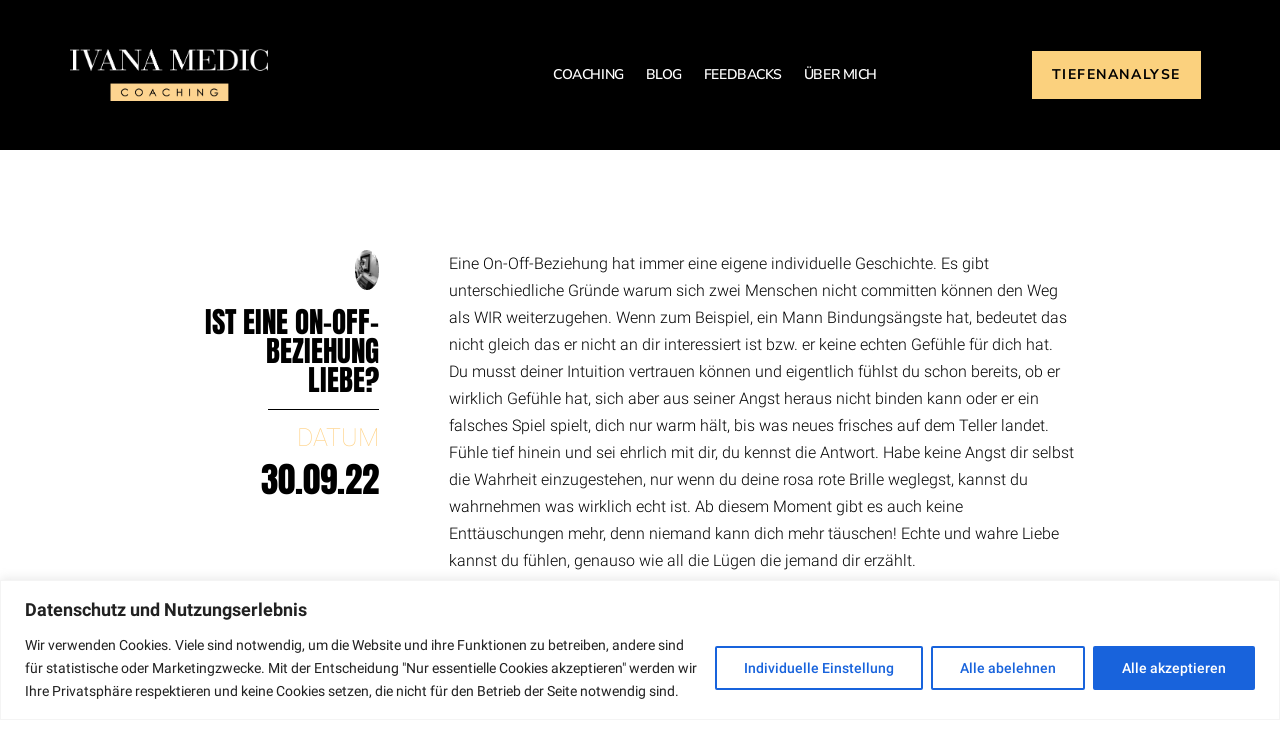

--- FILE ---
content_type: text/css
request_url: https://ivanamedic.de/wp-content/uploads/elementor/css/post-23.css?ver=1738417806
body_size: 14172
content:
.elementor-23 .elementor-element.elementor-element-4a494222 > .elementor-container > .elementor-column > .elementor-widget-wrap{align-content:center;align-items:center;}.elementor-23 .elementor-element.elementor-element-4a494222:not(.elementor-motion-effects-element-type-background), .elementor-23 .elementor-element.elementor-element-4a494222 > .elementor-motion-effects-container > .elementor-motion-effects-layer{background-color:var( --e-global-color-secondary );}.elementor-23 .elementor-element.elementor-element-4a494222 > .elementor-container{min-height:150px;}.elementor-23 .elementor-element.elementor-element-4a494222{transition:background 0.3s, border 0.3s, border-radius 0.3s, box-shadow 0.3s;margin-top:0px;margin-bottom:0px;padding:0% 5% 0% 5%;z-index:9995;}.elementor-23 .elementor-element.elementor-element-4a494222 > .elementor-background-overlay{transition:background 0.3s, border-radius 0.3s, opacity 0.3s;}.elementor-23 .elementor-element.elementor-element-597f8d > .elementor-widget-wrap > .elementor-widget:not(.elementor-widget__width-auto):not(.elementor-widget__width-initial):not(:last-child):not(.elementor-absolute){margin-bottom:0px;}.elementor-23 .elementor-element.elementor-element-597f8d > .elementor-element-populated{text-align:left;margin:0px 0px 0px -0px;--e-column-margin-right:0px;--e-column-margin-left:-0px;padding:0px 0px 0px 0px;}.elementor-widget-image .widget-image-caption{color:var( --e-global-color-text );font-family:var( --e-global-typography-text-font-family ), Sans-serif;font-weight:var( --e-global-typography-text-font-weight );}.elementor-23 .elementor-element.elementor-element-7d3a44c6{width:var( --container-widget-width, 147.368% );max-width:147.368%;--container-widget-width:147.368%;--container-widget-flex-grow:0;text-align:left;}.elementor-23 .elementor-element.elementor-element-7d3a44c6 img{width:58%;}.elementor-23 .elementor-element.elementor-element-6aed0d3e.elementor-column > .elementor-widget-wrap{justify-content:flex-end;}.elementor-23 .elementor-element.elementor-element-6aed0d3e > .elementor-element-populated{margin:0px 0px 0px 0px;--e-column-margin-right:0px;--e-column-margin-left:0px;padding:0px 0px 0px 0px;}.elementor-widget-nav-menu .elementor-nav-menu .elementor-item{font-family:var( --e-global-typography-primary-font-family ), Sans-serif;font-weight:var( --e-global-typography-primary-font-weight );}.elementor-widget-nav-menu .elementor-nav-menu--main .elementor-item{color:var( --e-global-color-text );fill:var( --e-global-color-text );}.elementor-widget-nav-menu .elementor-nav-menu--main .elementor-item:hover,
					.elementor-widget-nav-menu .elementor-nav-menu--main .elementor-item.elementor-item-active,
					.elementor-widget-nav-menu .elementor-nav-menu--main .elementor-item.highlighted,
					.elementor-widget-nav-menu .elementor-nav-menu--main .elementor-item:focus{color:var( --e-global-color-accent );fill:var( --e-global-color-accent );}.elementor-widget-nav-menu .elementor-nav-menu--main:not(.e--pointer-framed) .elementor-item:before,
					.elementor-widget-nav-menu .elementor-nav-menu--main:not(.e--pointer-framed) .elementor-item:after{background-color:var( --e-global-color-accent );}.elementor-widget-nav-menu .e--pointer-framed .elementor-item:before,
					.elementor-widget-nav-menu .e--pointer-framed .elementor-item:after{border-color:var( --e-global-color-accent );}.elementor-widget-nav-menu{--e-nav-menu-divider-color:var( --e-global-color-text );}.elementor-widget-nav-menu .elementor-nav-menu--dropdown .elementor-item, .elementor-widget-nav-menu .elementor-nav-menu--dropdown  .elementor-sub-item{font-family:var( --e-global-typography-accent-font-family ), Sans-serif;font-weight:var( --e-global-typography-accent-font-weight );}.elementor-23 .elementor-element.elementor-element-29468fc5{width:var( --container-widget-width, 94.323% );max-width:94.323%;--container-widget-width:94.323%;--container-widget-flex-grow:0;align-self:center;--e-nav-menu-horizontal-menu-item-margin:calc( 22px / 2 );}.elementor-23 .elementor-element.elementor-element-29468fc5 > .elementor-widget-container{margin:0px 0px 0px 0px;padding:0px -0px 0px 0px;}.elementor-23 .elementor-element.elementor-element-29468fc5 .elementor-menu-toggle{margin:0 auto;background-color:#FFFFFF00;border-width:0px;border-radius:0px;}.elementor-23 .elementor-element.elementor-element-29468fc5 .elementor-nav-menu .elementor-item{font-family:"Nunito Sans", Sans-serif;font-size:0.7em;font-weight:600;text-transform:uppercase;font-style:normal;text-decoration:none;line-height:24px;letter-spacing:-0.45px;}.elementor-23 .elementor-element.elementor-element-29468fc5 .elementor-nav-menu--main .elementor-item{color:var( --e-global-color-ac0a695 );fill:var( --e-global-color-ac0a695 );padding-left:0px;padding-right:0px;padding-top:7px;padding-bottom:7px;}.elementor-23 .elementor-element.elementor-element-29468fc5 .elementor-nav-menu--main .elementor-item:hover,
					.elementor-23 .elementor-element.elementor-element-29468fc5 .elementor-nav-menu--main .elementor-item.elementor-item-active,
					.elementor-23 .elementor-element.elementor-element-29468fc5 .elementor-nav-menu--main .elementor-item.highlighted,
					.elementor-23 .elementor-element.elementor-element-29468fc5 .elementor-nav-menu--main .elementor-item:focus{color:var( --e-global-color-b20e40f );fill:var( --e-global-color-b20e40f );}.elementor-23 .elementor-element.elementor-element-29468fc5 .elementor-nav-menu--main .elementor-item.elementor-item-active{color:var( --e-global-color-b20e40f );}.elementor-23 .elementor-element.elementor-element-29468fc5 .elementor-nav-menu--main:not(.elementor-nav-menu--layout-horizontal) .elementor-nav-menu > li:not(:last-child){margin-bottom:22px;}.elementor-23 .elementor-element.elementor-element-29468fc5 .elementor-nav-menu--dropdown a, .elementor-23 .elementor-element.elementor-element-29468fc5 .elementor-menu-toggle{color:var( --e-global-color-secondary );}.elementor-23 .elementor-element.elementor-element-29468fc5 .elementor-nav-menu--dropdown{background-color:#FFFFFF;}.elementor-23 .elementor-element.elementor-element-29468fc5 .elementor-nav-menu--dropdown a:hover,
					.elementor-23 .elementor-element.elementor-element-29468fc5 .elementor-nav-menu--dropdown a.elementor-item-active,
					.elementor-23 .elementor-element.elementor-element-29468fc5 .elementor-nav-menu--dropdown a.highlighted,
					.elementor-23 .elementor-element.elementor-element-29468fc5 .elementor-menu-toggle:hover{color:var( --e-global-color-b20e40f );}.elementor-23 .elementor-element.elementor-element-29468fc5 .elementor-nav-menu--dropdown a:hover,
					.elementor-23 .elementor-element.elementor-element-29468fc5 .elementor-nav-menu--dropdown a.elementor-item-active,
					.elementor-23 .elementor-element.elementor-element-29468fc5 .elementor-nav-menu--dropdown a.highlighted{background-color:#000000;}.elementor-23 .elementor-element.elementor-element-29468fc5 .elementor-nav-menu--dropdown a.elementor-item-active{color:var( --e-global-color-b20e40f );background-color:var( --e-global-color-ac0a695 );}.elementor-23 .elementor-element.elementor-element-29468fc5 .elementor-nav-menu--dropdown .elementor-item, .elementor-23 .elementor-element.elementor-element-29468fc5 .elementor-nav-menu--dropdown  .elementor-sub-item{font-family:"Roboto", Sans-serif;font-size:14px;font-weight:300;text-transform:uppercase;font-style:normal;text-decoration:none;letter-spacing:1.53px;}.elementor-23 .elementor-element.elementor-element-29468fc5 div.elementor-menu-toggle{color:var( --e-global-color-b20e40f );}.elementor-23 .elementor-element.elementor-element-29468fc5 div.elementor-menu-toggle svg{fill:var( --e-global-color-b20e40f );}.elementor-23 .elementor-element.elementor-element-29468fc5 div.elementor-menu-toggle:hover{color:var( --e-global-color-b20e40f );}.elementor-23 .elementor-element.elementor-element-29468fc5 div.elementor-menu-toggle:hover svg{fill:var( --e-global-color-b20e40f );}.elementor-23 .elementor-element.elementor-element-afd7f06.elementor-column > .elementor-widget-wrap{justify-content:flex-end;}.elementor-23 .elementor-element.elementor-element-afd7f06 > .elementor-element-populated{margin:0px 0px 0px 0px;--e-column-margin-right:0px;--e-column-margin-left:0px;padding:0px 0px 0px 0px;}.elementor-widget-button .elementor-button{background-color:var( --e-global-color-accent );font-family:var( --e-global-typography-accent-font-family ), Sans-serif;font-weight:var( --e-global-typography-accent-font-weight );}.elementor-23 .elementor-element.elementor-element-6435571 .elementor-button{background-color:#FBD17E;font-family:"Nunito Sans", Sans-serif;font-size:14px;font-weight:700;text-transform:uppercase;font-style:normal;text-decoration:none;line-height:1.3em;letter-spacing:1.53px;fill:var( --e-global-color-secondary );color:var( --e-global-color-secondary );border-style:solid;border-width:1px 1px 1px 1px;border-color:#000000;border-radius:0px 0px 0px 0px;padding:15px 20px 15px 20px;}.elementor-23 .elementor-element.elementor-element-6435571 .elementor-button:hover, .elementor-23 .elementor-element.elementor-element-6435571 .elementor-button:focus{background-color:var( --e-global-color-ac0a695 );color:#000000;}.elementor-23 .elementor-element.elementor-element-6435571{width:auto;max-width:auto;}.elementor-23 .elementor-element.elementor-element-6435571 > .elementor-widget-container{margin:0px 0px 0px 0px;}.elementor-23 .elementor-element.elementor-element-6435571 .elementor-button:hover svg, .elementor-23 .elementor-element.elementor-element-6435571 .elementor-button:focus svg{fill:#000000;}.elementor-theme-builder-content-area{height:400px;}.elementor-location-header:before, .elementor-location-footer:before{content:"";display:table;clear:both;}@media(max-width:1024px){.elementor-23 .elementor-element.elementor-element-6aed0d3e.elementor-column > .elementor-widget-wrap{justify-content:flex-end;}.elementor-23 .elementor-element.elementor-element-29468fc5 > .elementor-widget-container{padding:0px 0px 0px 0px;}.elementor-23 .elementor-element.elementor-element-29468fc5 .elementor-nav-menu--main > .elementor-nav-menu > li > .elementor-nav-menu--dropdown, .elementor-23 .elementor-element.elementor-element-29468fc5 .elementor-nav-menu__container.elementor-nav-menu--dropdown{margin-top:22px !important;}.elementor-23 .elementor-element.elementor-element-29468fc5{--nav-menu-icon-size:20px;}.elementor-23 .elementor-element.elementor-element-29468fc5 .elementor-menu-toggle{border-width:1px;border-radius:0px;}}@media(min-width:768px){.elementor-23 .elementor-element.elementor-element-597f8d{width:30%;}.elementor-23 .elementor-element.elementor-element-6aed0d3e{width:50.312%;}.elementor-23 .elementor-element.elementor-element-afd7f06{width:18.956%;}}@media(max-width:1024px) and (min-width:768px){.elementor-23 .elementor-element.elementor-element-597f8d{width:40%;}.elementor-23 .elementor-element.elementor-element-6aed0d3e{width:30%;}.elementor-23 .elementor-element.elementor-element-afd7f06{width:30%;}}@media(max-width:767px){.elementor-23 .elementor-element.elementor-element-597f8d{width:45%;}.elementor-bc-flex-widget .elementor-23 .elementor-element.elementor-element-597f8d.elementor-column .elementor-widget-wrap{align-items:center;}.elementor-23 .elementor-element.elementor-element-597f8d.elementor-column.elementor-element[data-element_type="column"] > .elementor-widget-wrap.elementor-element-populated{align-content:center;align-items:center;}.elementor-23 .elementor-element.elementor-element-597f8d > .elementor-widget-wrap > .elementor-widget:not(.elementor-widget__width-auto):not(.elementor-widget__width-initial):not(:last-child):not(.elementor-absolute){margin-bottom:0px;}.elementor-23 .elementor-element.elementor-element-597f8d > .elementor-element-populated{margin:0px 0px 0px 0px;--e-column-margin-right:0px;--e-column-margin-left:0px;padding:0px 0px 0px 0px;}.elementor-23 .elementor-element.elementor-element-7d3a44c6 > .elementor-widget-container{margin:0px 0px 0px 0px;padding:0px 0px 0px 0px;}.elementor-23 .elementor-element.elementor-element-7d3a44c6 img{width:85%;}.elementor-23 .elementor-element.elementor-element-6aed0d3e{width:15%;}.elementor-bc-flex-widget .elementor-23 .elementor-element.elementor-element-6aed0d3e.elementor-column .elementor-widget-wrap{align-items:center;}.elementor-23 .elementor-element.elementor-element-6aed0d3e.elementor-column.elementor-element[data-element_type="column"] > .elementor-widget-wrap.elementor-element-populated{align-content:center;align-items:center;}.elementor-23 .elementor-element.elementor-element-6aed0d3e > .elementor-widget-wrap > .elementor-widget:not(.elementor-widget__width-auto):not(.elementor-widget__width-initial):not(:last-child):not(.elementor-absolute){margin-bottom:0px;}.elementor-23 .elementor-element.elementor-element-29468fc5 .elementor-nav-menu--main .elementor-item{padding-left:0px;padding-right:0px;padding-top:3px;padding-bottom:3px;}.elementor-23 .elementor-element.elementor-element-29468fc5 .elementor-nav-menu--dropdown a{padding-left:0px;padding-right:0px;padding-top:11px;padding-bottom:11px;}.elementor-23 .elementor-element.elementor-element-29468fc5{--nav-menu-icon-size:19px;}.elementor-23 .elementor-element.elementor-element-afd7f06{width:40%;}.elementor-bc-flex-widget .elementor-23 .elementor-element.elementor-element-afd7f06.elementor-column .elementor-widget-wrap{align-items:center;}.elementor-23 .elementor-element.elementor-element-afd7f06.elementor-column.elementor-element[data-element_type="column"] > .elementor-widget-wrap.elementor-element-populated{align-content:center;align-items:center;}.elementor-23 .elementor-element.elementor-element-afd7f06 > .elementor-widget-wrap > .elementor-widget:not(.elementor-widget__width-auto):not(.elementor-widget__width-initial):not(:last-child):not(.elementor-absolute){margin-bottom:0px;}.elementor-23 .elementor-element.elementor-element-6435571 > .elementor-widget-container{margin:0px 0px 0px 0px;padding:0px 0px 0px 0px;}.elementor-23 .elementor-element.elementor-element-6435571{align-self:center;}.elementor-23 .elementor-element.elementor-element-6435571 .elementor-button{font-size:0.5em;padding:10px 10px 10px 10px;}}

--- FILE ---
content_type: text/css
request_url: https://ivanamedic.de/wp-content/uploads/elementor/css/post-60.css?ver=1738417773
body_size: 13996
content:
.elementor-60 .elementor-element.elementor-element-6d7f783e:not(.elementor-motion-effects-element-type-background), .elementor-60 .elementor-element.elementor-element-6d7f783e > .elementor-motion-effects-container > .elementor-motion-effects-layer{background-color:var( --e-global-color-secondary );}.elementor-60 .elementor-element.elementor-element-6d7f783e{border-style:solid;border-width:1px 0px 0px 0px;border-color:var( --e-global-color-b20e40f );transition:background 0.3s, border 0.3s, border-radius 0.3s, box-shadow 0.3s;margin-top:0%;margin-bottom:0%;padding:5% 5% 3% 5%;}.elementor-60 .elementor-element.elementor-element-6d7f783e > .elementor-background-overlay{transition:background 0.3s, border-radius 0.3s, opacity 0.3s;}.elementor-60 .elementor-element.elementor-element-34cbb367 > .elementor-element-populated{margin:0px 0px 0px 0px;--e-column-margin-right:0px;--e-column-margin-left:0px;padding:0% 11% 0% 0%;}.elementor-widget-heading .elementor-heading-title{font-family:var( --e-global-typography-primary-font-family ), Sans-serif;font-weight:var( --e-global-typography-primary-font-weight );color:var( --e-global-color-primary );}.elementor-60 .elementor-element.elementor-element-5afb6ee .elementor-heading-title{font-family:"Baskervville", Sans-serif;font-size:1em;font-weight:500;text-transform:uppercase;font-style:normal;text-decoration:none;line-height:25px;letter-spacing:1px;color:#FFD286;}.elementor-widget-text-editor{color:var( --e-global-color-text );font-family:var( --e-global-typography-text-font-family ), Sans-serif;font-weight:var( --e-global-typography-text-font-weight );}.elementor-widget-text-editor.elementor-drop-cap-view-stacked .elementor-drop-cap{background-color:var( --e-global-color-primary );}.elementor-widget-text-editor.elementor-drop-cap-view-framed .elementor-drop-cap, .elementor-widget-text-editor.elementor-drop-cap-view-default .elementor-drop-cap{color:var( --e-global-color-primary );border-color:var( --e-global-color-primary );}.elementor-60 .elementor-element.elementor-element-e3090e8 > .elementor-widget-container{margin:0% 5% 0% 0%;padding:0px 0px 0px 0px;}.elementor-60 .elementor-element.elementor-element-e3090e8{color:var( --e-global-color-ac0a695 );font-family:"Nunito Sans", Sans-serif;font-size:0.8em;font-weight:500;}.elementor-60 .elementor-element.elementor-element-701ccc60 > .elementor-widget-wrap > .elementor-widget:not(.elementor-widget__width-auto):not(.elementor-widget__width-initial):not(:last-child):not(.elementor-absolute){margin-bottom:10px;}.elementor-60 .elementor-element.elementor-element-42fc4ce .elementor-heading-title{font-family:"Baskervville", Sans-serif;font-size:1em;font-weight:500;text-transform:uppercase;font-style:normal;text-decoration:none;line-height:25px;letter-spacing:1px;color:#FFD286;}.elementor-widget-nav-menu .elementor-nav-menu .elementor-item{font-family:var( --e-global-typography-primary-font-family ), Sans-serif;font-weight:var( --e-global-typography-primary-font-weight );}.elementor-widget-nav-menu .elementor-nav-menu--main .elementor-item{color:var( --e-global-color-text );fill:var( --e-global-color-text );}.elementor-widget-nav-menu .elementor-nav-menu--main .elementor-item:hover,
					.elementor-widget-nav-menu .elementor-nav-menu--main .elementor-item.elementor-item-active,
					.elementor-widget-nav-menu .elementor-nav-menu--main .elementor-item.highlighted,
					.elementor-widget-nav-menu .elementor-nav-menu--main .elementor-item:focus{color:var( --e-global-color-accent );fill:var( --e-global-color-accent );}.elementor-widget-nav-menu .elementor-nav-menu--main:not(.e--pointer-framed) .elementor-item:before,
					.elementor-widget-nav-menu .elementor-nav-menu--main:not(.e--pointer-framed) .elementor-item:after{background-color:var( --e-global-color-accent );}.elementor-widget-nav-menu .e--pointer-framed .elementor-item:before,
					.elementor-widget-nav-menu .e--pointer-framed .elementor-item:after{border-color:var( --e-global-color-accent );}.elementor-widget-nav-menu{--e-nav-menu-divider-color:var( --e-global-color-text );}.elementor-widget-nav-menu .elementor-nav-menu--dropdown .elementor-item, .elementor-widget-nav-menu .elementor-nav-menu--dropdown  .elementor-sub-item{font-family:var( --e-global-typography-accent-font-family ), Sans-serif;font-weight:var( --e-global-typography-accent-font-weight );}.elementor-60 .elementor-element.elementor-element-564afcd .elementor-nav-menu .elementor-item{font-family:"Nunito Sans", Sans-serif;font-size:0.8em;font-weight:500;}.elementor-60 .elementor-element.elementor-element-564afcd .elementor-nav-menu--main .elementor-item{color:var( --e-global-color-ac0a695 );fill:var( --e-global-color-ac0a695 );padding-left:0px;padding-right:0px;padding-top:4px;padding-bottom:4px;}.elementor-60 .elementor-element.elementor-element-564afcd .elementor-nav-menu--main .elementor-item:hover,
					.elementor-60 .elementor-element.elementor-element-564afcd .elementor-nav-menu--main .elementor-item.elementor-item-active,
					.elementor-60 .elementor-element.elementor-element-564afcd .elementor-nav-menu--main .elementor-item.highlighted,
					.elementor-60 .elementor-element.elementor-element-564afcd .elementor-nav-menu--main .elementor-item:focus{color:var( --e-global-color-b20e40f );fill:var( --e-global-color-b20e40f );}.elementor-60 .elementor-element.elementor-element-564afcd .elementor-nav-menu--main .elementor-item.elementor-item-active{color:var( --e-global-color-b20e40f );}.elementor-60 .elementor-element.elementor-element-2e777395 > .elementor-widget-wrap > .elementor-widget:not(.elementor-widget__width-auto):not(.elementor-widget__width-initial):not(:last-child):not(.elementor-absolute){margin-bottom:10px;}.elementor-60 .elementor-element.elementor-element-691d19cc .elementor-heading-title{font-family:"Baskervville", Sans-serif;font-size:1em;font-weight:500;text-transform:uppercase;font-style:normal;text-decoration:none;line-height:25px;letter-spacing:1px;color:#FFD286;}.elementor-60 .elementor-element.elementor-element-ee2e3d8 .elementor-nav-menu .elementor-item{font-family:"Nunito Sans", Sans-serif;font-size:0.8em;font-weight:500;}.elementor-60 .elementor-element.elementor-element-ee2e3d8 .elementor-nav-menu--main .elementor-item{color:var( --e-global-color-ac0a695 );fill:var( --e-global-color-ac0a695 );padding-left:0px;padding-right:0px;padding-top:4px;padding-bottom:4px;}.elementor-60 .elementor-element.elementor-element-ee2e3d8 .elementor-nav-menu--main .elementor-item:hover,
					.elementor-60 .elementor-element.elementor-element-ee2e3d8 .elementor-nav-menu--main .elementor-item.elementor-item-active,
					.elementor-60 .elementor-element.elementor-element-ee2e3d8 .elementor-nav-menu--main .elementor-item.highlighted,
					.elementor-60 .elementor-element.elementor-element-ee2e3d8 .elementor-nav-menu--main .elementor-item:focus{color:var( --e-global-color-b20e40f );fill:var( --e-global-color-b20e40f );}.elementor-60 .elementor-element.elementor-element-ee2e3d8 .elementor-nav-menu--main .elementor-item.elementor-item-active{color:var( --e-global-color-b20e40f );}.elementor-60 .elementor-element.elementor-element-1402b314 > .elementor-widget-wrap > .elementor-widget:not(.elementor-widget__width-auto):not(.elementor-widget__width-initial):not(:last-child):not(.elementor-absolute){margin-bottom:10px;}.elementor-60 .elementor-element.elementor-element-7f80129 .elementor-heading-title{font-family:"Baskervville", Sans-serif;font-size:1em;font-weight:500;text-transform:uppercase;font-style:normal;text-decoration:none;line-height:25px;letter-spacing:1px;color:#FFD286;}.elementor-60 .elementor-element.elementor-element-bdbb292 .elementor-repeater-item-5af436f.elementor-social-icon{background-color:var( --e-global-color-ac0a695 );}.elementor-60 .elementor-element.elementor-element-bdbb292 .elementor-repeater-item-5c56133.elementor-social-icon{background-color:var( --e-global-color-ac0a695 );}.elementor-60 .elementor-element.elementor-element-bdbb292 .elementor-repeater-item-90297b2.elementor-social-icon{background-color:var( --e-global-color-ac0a695 );}.elementor-60 .elementor-element.elementor-element-bdbb292{--grid-template-columns:repeat(4, auto);--icon-size:16px;--grid-column-gap:15px;--grid-row-gap:11px;}.elementor-60 .elementor-element.elementor-element-bdbb292 .elementor-widget-container{text-align:left;}.elementor-60 .elementor-element.elementor-element-bdbb292 .elementor-social-icon{background-color:var( --e-global-color-b20e40f );--icon-padding:0.5em;}.elementor-60 .elementor-element.elementor-element-bdbb292 .elementor-social-icon i{color:var( --e-global-color-secondary );}.elementor-60 .elementor-element.elementor-element-bdbb292 .elementor-social-icon svg{fill:var( --e-global-color-secondary );}.elementor-60 .elementor-element.elementor-element-bdbb292 .elementor-social-icon:hover{background-color:var( --e-global-color-b20e40f );}.elementor-60 .elementor-element.elementor-element-88c03a0{--spacer-size:25px;}.elementor-60 .elementor-element.elementor-element-b85b16b .elementor-heading-title{font-family:"Baskervville", Sans-serif;font-size:1em;font-weight:500;text-transform:uppercase;font-style:normal;text-decoration:none;line-height:25px;letter-spacing:1px;color:#FFD286;}.elementor-60 .elementor-element.elementor-element-53ca77f .elementor-repeater-item-5af436f.elementor-social-icon{background-color:var( --e-global-color-b20e40f );}.elementor-60 .elementor-element.elementor-element-53ca77f .elementor-repeater-item-5af436f.elementor-social-icon i{color:var( --e-global-color-ac0a695 );}.elementor-60 .elementor-element.elementor-element-53ca77f .elementor-repeater-item-5af436f.elementor-social-icon svg{fill:var( --e-global-color-ac0a695 );}.elementor-60 .elementor-element.elementor-element-53ca77f{--grid-template-columns:repeat(4, auto);--icon-size:16px;--grid-column-gap:15px;--grid-row-gap:11px;}.elementor-60 .elementor-element.elementor-element-53ca77f .elementor-widget-container{text-align:left;}.elementor-60 .elementor-element.elementor-element-53ca77f .elementor-social-icon{background-color:var( --e-global-color-b20e40f );--icon-padding:0.5em;}.elementor-60 .elementor-element.elementor-element-53ca77f .elementor-social-icon i{color:var( --e-global-color-secondary );}.elementor-60 .elementor-element.elementor-element-53ca77f .elementor-social-icon svg{fill:var( --e-global-color-secondary );}.elementor-60 .elementor-element.elementor-element-53ca77f .elementor-social-icon:hover{background-color:var( --e-global-color-b20e40f );}.elementor-60 .elementor-element.elementor-element-5a18861a > .elementor-container > .elementor-column > .elementor-widget-wrap{align-content:center;align-items:center;}.elementor-60 .elementor-element.elementor-element-5a18861a:not(.elementor-motion-effects-element-type-background), .elementor-60 .elementor-element.elementor-element-5a18861a > .elementor-motion-effects-container > .elementor-motion-effects-layer{background-color:var( --e-global-color-b20e40f );}.elementor-60 .elementor-element.elementor-element-5a18861a > .elementor-container{min-height:50px;}.elementor-60 .elementor-element.elementor-element-5a18861a{transition:background 0.3s, border 0.3s, border-radius 0.3s, box-shadow 0.3s;padding:0% 5% 0% 5%;}.elementor-60 .elementor-element.elementor-element-5a18861a > .elementor-background-overlay{transition:background 0.3s, border-radius 0.3s, opacity 0.3s;}.elementor-60 .elementor-element.elementor-element-1b10ff25{text-align:center;}.elementor-60 .elementor-element.elementor-element-1b10ff25 .elementor-heading-title{font-family:"Nunito Sans", Sans-serif;font-size:0.6em;font-weight:300;text-transform:none;font-style:normal;text-decoration:none;line-height:1.6em;letter-spacing:-0.45px;color:var( --e-global-color-secondary );}.elementor-theme-builder-content-area{height:400px;}.elementor-location-header:before, .elementor-location-footer:before{content:"";display:table;clear:both;}@media(max-width:1024px){.elementor-60 .elementor-element.elementor-element-701ccc60 > .elementor-element-populated{margin:10% 0% 0% 0%;--e-column-margin-right:0%;--e-column-margin-left:0%;}.elementor-60 .elementor-element.elementor-element-2e777395 > .elementor-element-populated{margin:10% 0% 0% 0%;--e-column-margin-right:0%;--e-column-margin-left:0%;}.elementor-60 .elementor-element.elementor-element-1402b314 > .elementor-element-populated{margin:10% 0% 0% 0%;--e-column-margin-right:0%;--e-column-margin-left:0%;}.elementor-60 .elementor-element.elementor-element-1b10ff25 .elementor-heading-title{font-size:14px;}}@media(min-width:768px){.elementor-60 .elementor-element.elementor-element-34cbb367{width:34.945%;}.elementor-60 .elementor-element.elementor-element-701ccc60{width:21.715%;}.elementor-60 .elementor-element.elementor-element-2e777395{width:20.267%;}.elementor-60 .elementor-element.elementor-element-1402b314{width:23.05%;}}@media(max-width:1024px) and (min-width:768px){.elementor-60 .elementor-element.elementor-element-34cbb367{width:100%;}.elementor-60 .elementor-element.elementor-element-701ccc60{width:50%;}.elementor-60 .elementor-element.elementor-element-2e777395{width:50%;}.elementor-60 .elementor-element.elementor-element-1402b314{width:50%;}}@media(max-width:767px){.elementor-60 .elementor-element.elementor-element-6d7f783e{margin-top:0%;margin-bottom:0%;padding:15% 5% 12% 5%;}.elementor-60 .elementor-element.elementor-element-34cbb367 > .elementor-element-populated{margin:0% 0% 7% 0%;--e-column-margin-right:0%;--e-column-margin-left:0%;}.elementor-60 .elementor-element.elementor-element-e3090e8{font-size:0.7em;}.elementor-60 .elementor-element.elementor-element-701ccc60{width:50%;}.elementor-60 .elementor-element.elementor-element-564afcd .elementor-nav-menu .elementor-item{font-size:0.7em;}.elementor-60 .elementor-element.elementor-element-2e777395{width:50%;}.elementor-60 .elementor-element.elementor-element-ee2e3d8 .elementor-nav-menu .elementor-item{font-size:0.7em;}.elementor-60 .elementor-element.elementor-element-5a18861a{margin-top:0%;margin-bottom:0%;}}

--- FILE ---
content_type: text/css
request_url: https://ivanamedic.de/wp-content/uploads/elementor/css/post-684.css?ver=1738419165
body_size: 11493
content:
.elementor-684 .elementor-element.elementor-element-eb011e1{margin-top:100px;margin-bottom:0px;padding:0% 16% 0% 16%;}.elementor-684 .elementor-element.elementor-element-6bf25ca7 > .elementor-widget-wrap > .elementor-widget:not(.elementor-widget__width-auto):not(.elementor-widget__width-initial):not(:last-child):not(.elementor-absolute){margin-bottom:0px;}.elementor-684 .elementor-element.elementor-element-6bf25ca7 > .elementor-element-populated{margin:0px 0px 0px 0px;--e-column-margin-right:0px;--e-column-margin-left:0px;padding:0px 0px 0px 0px;}.elementor-widget-theme-post-featured-image .widget-image-caption{color:var( --e-global-color-text );font-family:var( --e-global-typography-text-font-family ), Sans-serif;font-weight:var( --e-global-typography-text-font-weight );}.elementor-684 .elementor-element.elementor-element-c395cc7{text-align:right;}.elementor-684 .elementor-element.elementor-element-c395cc7 img{height:40px;border-radius:100% 100% 100% 100%;}.elementor-684 .elementor-element.elementor-element-c395cc7 > .elementor-widget-container{margin:0% 0% 10% 0%;padding:0px 0px 0px 0px;}.elementor-widget-text-editor{color:var( --e-global-color-text );font-family:var( --e-global-typography-text-font-family ), Sans-serif;font-weight:var( --e-global-typography-text-font-weight );}.elementor-widget-text-editor.elementor-drop-cap-view-stacked .elementor-drop-cap{background-color:var( --e-global-color-primary );}.elementor-widget-text-editor.elementor-drop-cap-view-framed .elementor-drop-cap, .elementor-widget-text-editor.elementor-drop-cap-view-default .elementor-drop-cap{color:var( --e-global-color-primary );border-color:var( --e-global-color-primary );}.elementor-684 .elementor-element.elementor-element-4176a970{text-align:right;color:#000000;font-family:"Anton", Sans-serif;font-size:2.3vw;font-weight:400;text-transform:uppercase;line-height:1em;}.elementor-widget-divider{--divider-color:var( --e-global-color-secondary );}.elementor-widget-divider .elementor-divider__text{color:var( --e-global-color-secondary );font-family:var( --e-global-typography-secondary-font-family ), Sans-serif;font-weight:var( --e-global-typography-secondary-font-weight );}.elementor-widget-divider.elementor-view-stacked .elementor-icon{background-color:var( --e-global-color-secondary );}.elementor-widget-divider.elementor-view-framed .elementor-icon, .elementor-widget-divider.elementor-view-default .elementor-icon{color:var( --e-global-color-secondary );border-color:var( --e-global-color-secondary );}.elementor-widget-divider.elementor-view-framed .elementor-icon, .elementor-widget-divider.elementor-view-default .elementor-icon svg{fill:var( --e-global-color-secondary );}.elementor-684 .elementor-element.elementor-element-6f5feaa{--divider-border-style:solid;--divider-color:#000;--divider-border-width:1px;}.elementor-684 .elementor-element.elementor-element-6f5feaa .elementor-divider-separator{width:64%;margin:0 auto;margin-right:0;}.elementor-684 .elementor-element.elementor-element-6f5feaa .elementor-divider{text-align:right;padding-block-start:15px;padding-block-end:15px;}.elementor-widget-heading .elementor-heading-title{font-family:var( --e-global-typography-primary-font-family ), Sans-serif;font-weight:var( --e-global-typography-primary-font-weight );color:var( --e-global-color-primary );}.elementor-684 .elementor-element.elementor-element-7acdc195{text-align:right;}.elementor-684 .elementor-element.elementor-element-7acdc195 .elementor-heading-title{font-size:25px;font-weight:200;text-transform:uppercase;color:var( --e-global-color-b20e40f );}.elementor-widget-post-info .elementor-icon-list-item:not(:last-child):after{border-color:var( --e-global-color-text );}.elementor-widget-post-info .elementor-icon-list-icon i{color:var( --e-global-color-primary );}.elementor-widget-post-info .elementor-icon-list-icon svg{fill:var( --e-global-color-primary );}.elementor-widget-post-info .elementor-icon-list-text, .elementor-widget-post-info .elementor-icon-list-text a{color:var( --e-global-color-secondary );}.elementor-widget-post-info .elementor-icon-list-item{font-family:var( --e-global-typography-text-font-family ), Sans-serif;font-weight:var( --e-global-typography-text-font-weight );}.elementor-684 .elementor-element.elementor-element-1fd3e72 .elementor-icon-list-icon{width:14px;}.elementor-684 .elementor-element.elementor-element-1fd3e72 .elementor-icon-list-icon i{font-size:14px;}.elementor-684 .elementor-element.elementor-element-1fd3e72 .elementor-icon-list-icon svg{--e-icon-list-icon-size:14px;}.elementor-684 .elementor-element.elementor-element-1fd3e72 .elementor-icon-list-text, .elementor-684 .elementor-element.elementor-element-1fd3e72 .elementor-icon-list-text a{color:#000000;}.elementor-684 .elementor-element.elementor-element-1fd3e72 .elementor-icon-list-item{font-family:"Anton", Sans-serif;font-size:35px;font-weight:400;}.elementor-684 .elementor-element.elementor-element-1fd3e72 > .elementor-widget-container{margin:0px 0px 0px 0px;padding:0px 0px 0px 0px;}.elementor-684 .elementor-element.elementor-element-4db8b59b > .elementor-element-populated{margin:0px 0px 0px 0px;--e-column-margin-right:0px;--e-column-margin-left:0px;padding:0% 0% 0% 10%;}.elementor-widget-theme-post-content{color:var( --e-global-color-text );font-family:var( --e-global-typography-text-font-family ), Sans-serif;font-weight:var( --e-global-typography-text-font-weight );}.elementor-684 .elementor-element.elementor-element-41982dac{color:#000000;font-family:"Roboto", Sans-serif;font-size:16px;font-weight:300;line-height:1.8em;}.elementor-684 .elementor-element.elementor-element-41982dac > .elementor-widget-container{margin:0px 0px 0px 0px;padding:0px 0px 0px 0px;}.elementor-684 .elementor-element.elementor-element-2143b321 > .elementor-container{max-width:1200px;}.elementor-684 .elementor-element.elementor-element-2143b321{margin-top:5%;margin-bottom:5%;padding:0% 0% 0% 0%;}.elementor-684 .elementor-element.elementor-element-37a7da50 > .elementor-widget-wrap > .elementor-widget:not(.elementor-widget__width-auto):not(.elementor-widget__width-initial):not(:last-child):not(.elementor-absolute){margin-bottom:0px;}.elementor-684 .elementor-element.elementor-element-37a7da50 > .elementor-element-populated{margin:0px 0px 0px 0px;--e-column-margin-right:0px;--e-column-margin-left:0px;padding:0px 0px 0px 0px;}.elementor-684 .elementor-element.elementor-element-17ab997{--divider-border-style:solid;--divider-color:#000;--divider-border-width:1px;}.elementor-684 .elementor-element.elementor-element-17ab997 .elementor-divider-separator{width:100%;}.elementor-684 .elementor-element.elementor-element-17ab997 .elementor-divider{padding-block-start:15px;padding-block-end:15px;}.elementor-widget-posts .elementor-post__title, .elementor-widget-posts .elementor-post__title a{color:var( --e-global-color-secondary );font-family:var( --e-global-typography-primary-font-family ), Sans-serif;font-weight:var( --e-global-typography-primary-font-weight );}.elementor-widget-posts .elementor-post__meta-data{font-family:var( --e-global-typography-secondary-font-family ), Sans-serif;font-weight:var( --e-global-typography-secondary-font-weight );}.elementor-widget-posts .elementor-post__excerpt p{font-family:var( --e-global-typography-text-font-family ), Sans-serif;font-weight:var( --e-global-typography-text-font-weight );}.elementor-widget-posts .elementor-post__read-more{color:var( --e-global-color-accent );}.elementor-widget-posts a.elementor-post__read-more{font-family:var( --e-global-typography-accent-font-family ), Sans-serif;font-weight:var( --e-global-typography-accent-font-weight );}.elementor-widget-posts .elementor-post__card .elementor-post__badge{background-color:var( --e-global-color-accent );font-family:var( --e-global-typography-accent-font-family ), Sans-serif;font-weight:var( --e-global-typography-accent-font-weight );}.elementor-widget-posts .elementor-pagination{font-family:var( --e-global-typography-secondary-font-family ), Sans-serif;font-weight:var( --e-global-typography-secondary-font-weight );}.elementor-widget-posts .elementor-button{font-family:var( --e-global-typography-accent-font-family ), Sans-serif;font-weight:var( --e-global-typography-accent-font-weight );background-color:var( --e-global-color-accent );}.elementor-widget-posts .e-load-more-message{font-family:var( --e-global-typography-secondary-font-family ), Sans-serif;font-weight:var( --e-global-typography-secondary-font-weight );}.elementor-684 .elementor-element.elementor-element-57afb294 .elementor-post__meta-data span + span:before{content:"•";}.elementor-684 .elementor-element.elementor-element-57afb294{--item-display:flex;--read-more-alignment:1;--grid-column-gap:50px;--grid-row-gap:50px;}.elementor-684 .elementor-element.elementor-element-57afb294 .elementor-post__card{border-width:0px;padding-top:15px;padding-bottom:15px;}.elementor-684 .elementor-element.elementor-element-57afb294 .elementor-post__text{padding:0 15px;}.elementor-684 .elementor-element.elementor-element-57afb294 .elementor-post__meta-data{padding:10px 15px;color:#000000;font-family:"Montserrat", Sans-serif;font-size:14px;font-weight:300;}.elementor-684 .elementor-element.elementor-element-57afb294 .elementor-post__avatar{padding-right:15px;padding-left:15px;}.elementor-684 .elementor-element.elementor-element-57afb294 .elementor-post__card .elementor-post__meta-data{border-top-color:#000000;}.elementor-684 .elementor-element.elementor-element-57afb294 .elementor-post__title, .elementor-684 .elementor-element.elementor-element-57afb294 .elementor-post__title a{color:#000000;font-family:"Anton", Sans-serif;font-size:1em;font-weight:300;}.elementor-684 .elementor-element.elementor-element-57afb294 .elementor-post__title{margin-bottom:15px;}.elementor-684 .elementor-element.elementor-element-57afb294 .elementor-post__meta-data span:before{color:#000000;}.elementor-684 .elementor-element.elementor-element-57afb294 .elementor-post__excerpt p{font-family:"Roboto", Sans-serif;font-weight:400;}.elementor-684 .elementor-element.elementor-element-57afb294 .elementor-post__read-more{color:var( --e-global-color-b20e40f );}.elementor-684 .elementor-element.elementor-element-57afb294 > .elementor-widget-container{margin:0px 0px 0px 0px;padding:0px 0px 0px 0px;}@media(max-width:1024px){.elementor-684 .elementor-element.elementor-element-eb011e1{padding:0% 5% 0% 5%;}.elementor-684 .elementor-element.elementor-element-4176a970{font-size:50px;}.elementor-684 .elementor-element.elementor-element-4db8b59b > .elementor-element-populated{padding:0px 0px 0px 50px;}.elementor-684 .elementor-element.elementor-element-2143b321{margin-top:50px;margin-bottom:0px;padding:0% 10% 0% 10%;}}@media(max-width:767px){.elementor-684 .elementor-element.elementor-element-eb011e1{padding:0% 5% 0% 5%;}.elementor-684 .elementor-element.elementor-element-4176a970{font-size:30px;}.elementor-684 .elementor-element.elementor-element-7acdc195{text-align:left;}.elementor-684 .elementor-element.elementor-element-4db8b59b > .elementor-element-populated{padding:0% 0% 0% 0%;}.elementor-684 .elementor-element.elementor-element-2143b321{padding:0% 5% 0% 5%;}}@media(min-width:768px){.elementor-684 .elementor-element.elementor-element-6bf25ca7{width:20.013%;}.elementor-684 .elementor-element.elementor-element-4db8b59b{width:80%;}}@media(max-width:1024px) and (min-width:768px){.elementor-684 .elementor-element.elementor-element-6bf25ca7{width:30%;}.elementor-684 .elementor-element.elementor-element-4db8b59b{width:70%;}}

--- FILE ---
content_type: text/css
request_url: https://ivanamedic.de/wp-content/uploads/fonts/b297504992ad7be04ad9cf70ffbca143/font.css?v=1731501664
body_size: 116551
content:
/*
 * Font file created by Local Google Fonts 0.19
 * Created: Mon, 14 Nov 2022 09:03:45 +0000
 * Handle: google-fonts-1
 * Original URL: https://fonts.googleapis.com/css?family=Roboto%3A100%2C100italic%2C200%2C200italic%2C300%2C300italic%2C400%2C400italic%2C500%2C500italic%2C600%2C600italic%2C700%2C700italic%2C800%2C800italic%2C900%2C900italic%7CRoboto+Slab%3A100%2C100italic%2C200%2C200italic%2C300%2C300italic%2C400%2C400italic%2C500%2C500italic%2C600%2C600italic%2C700%2C700italic%2C800%2C800italic%2C900%2C900italic%7CNunito+Sans%3A100%2C100italic%2C200%2C200italic%2C300%2C300italic%2C400%2C400italic%2C500%2C500italic%2C600%2C600italic%2C700%2C700italic%2C800%2C800italic%2C900%2C900italic%7CBaskervville%3A100%2C100italic%2C200%2C200italic%2C300%2C300italic%2C400%2C400italic%2C500%2C500italic%2C600%2C600italic%2C700%2C700italic%2C800%2C800italic%2C900%2C900italic%7CAnton%3A100%2C100italic%2C200%2C200italic%2C300%2C300italic%2C400%2C400italic%2C500%2C500italic%2C600%2C600italic%2C700%2C700italic%2C800%2C800italic%2C900%2C900italic%7CMontserrat%3A100%2C100italic%2C200%2C200italic%2C300%2C300italic%2C400%2C400italic%2C500%2C500italic%2C600%2C600italic%2C700%2C700italic%2C800%2C800italic%2C900%2C900italic&amp;display=auto
*/

/* vietnamese */
@font-face {
  font-family: 'Anton';
  font-style: normal;
  font-weight: 400;
  src: url(https://ivanamedic.de/wp-content/uploads/fonts/b297504992ad7be04ad9cf70ffbca143/anton-vietnamese-v23-normal-400.woff2?c=1668416625) format('woff2');
  unicode-range: U+0102-0103, U+0110-0111, U+0128-0129, U+0168-0169, U+01A0-01A1, U+01AF-01B0, U+1EA0-1EF9, U+20AB;
}
/* latin-ext */
@font-face {
  font-family: 'Anton';
  font-style: normal;
  font-weight: 400;
  src: url(https://ivanamedic.de/wp-content/uploads/fonts/b297504992ad7be04ad9cf70ffbca143/anton-latin-ext-v23-normal-400.woff2?c=1668416625) format('woff2');
  unicode-range: U+0100-024F, U+0259, U+1E00-1EFF, U+2020, U+20A0-20AB, U+20AD-20CF, U+2113, U+2C60-2C7F, U+A720-A7FF;
}
/* latin */
@font-face {
  font-family: 'Anton';
  font-style: normal;
  font-weight: 400;
  src: url(https://ivanamedic.de/wp-content/uploads/fonts/b297504992ad7be04ad9cf70ffbca143/anton-latin-v23-normal-400.woff2?c=1668416625) format('woff2');
  unicode-range: U+0000-00FF, U+0131, U+0152-0153, U+02BB-02BC, U+02C6, U+02DA, U+02DC, U+2000-206F, U+2074, U+20AC, U+2122, U+2191, U+2193, U+2212, U+2215, U+FEFF, U+FFFD;
}
/* latin-ext */
@font-face {
  font-family: 'Baskervville';
  font-style: italic;
  font-weight: 400;
  src: url(https://ivanamedic.de/wp-content/uploads/fonts/b297504992ad7be04ad9cf70ffbca143/baskervville-latin-ext-v13-italic-400.woff2?c=1668416625) format('woff2');
  unicode-range: U+0100-024F, U+0259, U+1E00-1EFF, U+2020, U+20A0-20AB, U+20AD-20CF, U+2113, U+2C60-2C7F, U+A720-A7FF;
}
/* latin */
@font-face {
  font-family: 'Baskervville';
  font-style: italic;
  font-weight: 400;
  src: url(https://ivanamedic.de/wp-content/uploads/fonts/b297504992ad7be04ad9cf70ffbca143/baskervville-latin-v13-italic-400.woff2?c=1668416625) format('woff2');
  unicode-range: U+0000-00FF, U+0131, U+0152-0153, U+02BB-02BC, U+02C6, U+02DA, U+02DC, U+2000-206F, U+2074, U+20AC, U+2122, U+2191, U+2193, U+2212, U+2215, U+FEFF, U+FFFD;
}
/* latin-ext */
@font-face {
  font-family: 'Baskervville';
  font-style: normal;
  font-weight: 400;
  src: url(https://ivanamedic.de/wp-content/uploads/fonts/b297504992ad7be04ad9cf70ffbca143/baskervville-latin-ext-v13-normal-400.woff2?c=1668416625) format('woff2');
  unicode-range: U+0100-024F, U+0259, U+1E00-1EFF, U+2020, U+20A0-20AB, U+20AD-20CF, U+2113, U+2C60-2C7F, U+A720-A7FF;
}
/* latin */
@font-face {
  font-family: 'Baskervville';
  font-style: normal;
  font-weight: 400;
  src: url(https://ivanamedic.de/wp-content/uploads/fonts/b297504992ad7be04ad9cf70ffbca143/baskervville-latin-v13-normal-400.woff2?c=1668416625) format('woff2');
  unicode-range: U+0000-00FF, U+0131, U+0152-0153, U+02BB-02BC, U+02C6, U+02DA, U+02DC, U+2000-206F, U+2074, U+20AC, U+2122, U+2191, U+2193, U+2212, U+2215, U+FEFF, U+FFFD;
}
/* cyrillic-ext */
@font-face {
  font-family: 'Montserrat';
  font-style: italic;
  font-weight: 100;
  src: url(https://ivanamedic.de/wp-content/uploads/fonts/b297504992ad7be04ad9cf70ffbca143/montserrat-cyrillic-ext-v25-italic-100.woff2?c=1668416625) format('woff2');
  unicode-range: U+0460-052F, U+1C80-1C88, U+20B4, U+2DE0-2DFF, U+A640-A69F, U+FE2E-FE2F;
}
/* cyrillic */
@font-face {
  font-family: 'Montserrat';
  font-style: italic;
  font-weight: 100;
  src: url(https://ivanamedic.de/wp-content/uploads/fonts/b297504992ad7be04ad9cf70ffbca143/montserrat-cyrillic-v25-italic-100.woff2?c=1668416626) format('woff2');
  unicode-range: U+0301, U+0400-045F, U+0490-0491, U+04B0-04B1, U+2116;
}
/* vietnamese */
@font-face {
  font-family: 'Montserrat';
  font-style: italic;
  font-weight: 100;
  src: url(https://ivanamedic.de/wp-content/uploads/fonts/b297504992ad7be04ad9cf70ffbca143/montserrat-vietnamese-v25-italic-100.woff2?c=1668416626) format('woff2');
  unicode-range: U+0102-0103, U+0110-0111, U+0128-0129, U+0168-0169, U+01A0-01A1, U+01AF-01B0, U+1EA0-1EF9, U+20AB;
}
/* latin-ext */
@font-face {
  font-family: 'Montserrat';
  font-style: italic;
  font-weight: 100;
  src: url(https://ivanamedic.de/wp-content/uploads/fonts/b297504992ad7be04ad9cf70ffbca143/montserrat-latin-ext-v25-italic-100.woff2?c=1668416626) format('woff2');
  unicode-range: U+0100-024F, U+0259, U+1E00-1EFF, U+2020, U+20A0-20AB, U+20AD-20CF, U+2113, U+2C60-2C7F, U+A720-A7FF;
}
/* latin */
@font-face {
  font-family: 'Montserrat';
  font-style: italic;
  font-weight: 100;
  src: url(https://ivanamedic.de/wp-content/uploads/fonts/b297504992ad7be04ad9cf70ffbca143/montserrat-latin-v25-italic-100.woff2?c=1668416626) format('woff2');
  unicode-range: U+0000-00FF, U+0131, U+0152-0153, U+02BB-02BC, U+02C6, U+02DA, U+02DC, U+2000-206F, U+2074, U+20AC, U+2122, U+2191, U+2193, U+2212, U+2215, U+FEFF, U+FFFD;
}
/* cyrillic-ext */
@font-face {
  font-family: 'Montserrat';
  font-style: italic;
  font-weight: 200;
  src: url(https://ivanamedic.de/wp-content/uploads/fonts/b297504992ad7be04ad9cf70ffbca143/montserrat-cyrillic-ext-v25-italic-100.woff2?c=1668416625) format('woff2');
  unicode-range: U+0460-052F, U+1C80-1C88, U+20B4, U+2DE0-2DFF, U+A640-A69F, U+FE2E-FE2F;
}
/* cyrillic */
@font-face {
  font-family: 'Montserrat';
  font-style: italic;
  font-weight: 200;
  src: url(https://ivanamedic.de/wp-content/uploads/fonts/b297504992ad7be04ad9cf70ffbca143/montserrat-cyrillic-v25-italic-100.woff2?c=1668416626) format('woff2');
  unicode-range: U+0301, U+0400-045F, U+0490-0491, U+04B0-04B1, U+2116;
}
/* vietnamese */
@font-face {
  font-family: 'Montserrat';
  font-style: italic;
  font-weight: 200;
  src: url(https://ivanamedic.de/wp-content/uploads/fonts/b297504992ad7be04ad9cf70ffbca143/montserrat-vietnamese-v25-italic-100.woff2?c=1668416626) format('woff2');
  unicode-range: U+0102-0103, U+0110-0111, U+0128-0129, U+0168-0169, U+01A0-01A1, U+01AF-01B0, U+1EA0-1EF9, U+20AB;
}
/* latin-ext */
@font-face {
  font-family: 'Montserrat';
  font-style: italic;
  font-weight: 200;
  src: url(https://ivanamedic.de/wp-content/uploads/fonts/b297504992ad7be04ad9cf70ffbca143/montserrat-latin-ext-v25-italic-100.woff2?c=1668416626) format('woff2');
  unicode-range: U+0100-024F, U+0259, U+1E00-1EFF, U+2020, U+20A0-20AB, U+20AD-20CF, U+2113, U+2C60-2C7F, U+A720-A7FF;
}
/* latin */
@font-face {
  font-family: 'Montserrat';
  font-style: italic;
  font-weight: 200;
  src: url(https://ivanamedic.de/wp-content/uploads/fonts/b297504992ad7be04ad9cf70ffbca143/montserrat-latin-v25-italic-100.woff2?c=1668416626) format('woff2');
  unicode-range: U+0000-00FF, U+0131, U+0152-0153, U+02BB-02BC, U+02C6, U+02DA, U+02DC, U+2000-206F, U+2074, U+20AC, U+2122, U+2191, U+2193, U+2212, U+2215, U+FEFF, U+FFFD;
}
/* cyrillic-ext */
@font-face {
  font-family: 'Montserrat';
  font-style: italic;
  font-weight: 300;
  src: url(https://ivanamedic.de/wp-content/uploads/fonts/b297504992ad7be04ad9cf70ffbca143/montserrat-cyrillic-ext-v25-italic-100.woff2?c=1668416625) format('woff2');
  unicode-range: U+0460-052F, U+1C80-1C88, U+20B4, U+2DE0-2DFF, U+A640-A69F, U+FE2E-FE2F;
}
/* cyrillic */
@font-face {
  font-family: 'Montserrat';
  font-style: italic;
  font-weight: 300;
  src: url(https://ivanamedic.de/wp-content/uploads/fonts/b297504992ad7be04ad9cf70ffbca143/montserrat-cyrillic-v25-italic-100.woff2?c=1668416626) format('woff2');
  unicode-range: U+0301, U+0400-045F, U+0490-0491, U+04B0-04B1, U+2116;
}
/* vietnamese */
@font-face {
  font-family: 'Montserrat';
  font-style: italic;
  font-weight: 300;
  src: url(https://ivanamedic.de/wp-content/uploads/fonts/b297504992ad7be04ad9cf70ffbca143/montserrat-vietnamese-v25-italic-100.woff2?c=1668416626) format('woff2');
  unicode-range: U+0102-0103, U+0110-0111, U+0128-0129, U+0168-0169, U+01A0-01A1, U+01AF-01B0, U+1EA0-1EF9, U+20AB;
}
/* latin-ext */
@font-face {
  font-family: 'Montserrat';
  font-style: italic;
  font-weight: 300;
  src: url(https://ivanamedic.de/wp-content/uploads/fonts/b297504992ad7be04ad9cf70ffbca143/montserrat-latin-ext-v25-italic-100.woff2?c=1668416626) format('woff2');
  unicode-range: U+0100-024F, U+0259, U+1E00-1EFF, U+2020, U+20A0-20AB, U+20AD-20CF, U+2113, U+2C60-2C7F, U+A720-A7FF;
}
/* latin */
@font-face {
  font-family: 'Montserrat';
  font-style: italic;
  font-weight: 300;
  src: url(https://ivanamedic.de/wp-content/uploads/fonts/b297504992ad7be04ad9cf70ffbca143/montserrat-latin-v25-italic-100.woff2?c=1668416626) format('woff2');
  unicode-range: U+0000-00FF, U+0131, U+0152-0153, U+02BB-02BC, U+02C6, U+02DA, U+02DC, U+2000-206F, U+2074, U+20AC, U+2122, U+2191, U+2193, U+2212, U+2215, U+FEFF, U+FFFD;
}
/* cyrillic-ext */
@font-face {
  font-family: 'Montserrat';
  font-style: italic;
  font-weight: 400;
  src: url(https://ivanamedic.de/wp-content/uploads/fonts/b297504992ad7be04ad9cf70ffbca143/montserrat-cyrillic-ext-v25-italic-100.woff2?c=1668416625) format('woff2');
  unicode-range: U+0460-052F, U+1C80-1C88, U+20B4, U+2DE0-2DFF, U+A640-A69F, U+FE2E-FE2F;
}
/* cyrillic */
@font-face {
  font-family: 'Montserrat';
  font-style: italic;
  font-weight: 400;
  src: url(https://ivanamedic.de/wp-content/uploads/fonts/b297504992ad7be04ad9cf70ffbca143/montserrat-cyrillic-v25-italic-100.woff2?c=1668416626) format('woff2');
  unicode-range: U+0301, U+0400-045F, U+0490-0491, U+04B0-04B1, U+2116;
}
/* vietnamese */
@font-face {
  font-family: 'Montserrat';
  font-style: italic;
  font-weight: 400;
  src: url(https://ivanamedic.de/wp-content/uploads/fonts/b297504992ad7be04ad9cf70ffbca143/montserrat-vietnamese-v25-italic-100.woff2?c=1668416626) format('woff2');
  unicode-range: U+0102-0103, U+0110-0111, U+0128-0129, U+0168-0169, U+01A0-01A1, U+01AF-01B0, U+1EA0-1EF9, U+20AB;
}
/* latin-ext */
@font-face {
  font-family: 'Montserrat';
  font-style: italic;
  font-weight: 400;
  src: url(https://ivanamedic.de/wp-content/uploads/fonts/b297504992ad7be04ad9cf70ffbca143/montserrat-latin-ext-v25-italic-100.woff2?c=1668416626) format('woff2');
  unicode-range: U+0100-024F, U+0259, U+1E00-1EFF, U+2020, U+20A0-20AB, U+20AD-20CF, U+2113, U+2C60-2C7F, U+A720-A7FF;
}
/* latin */
@font-face {
  font-family: 'Montserrat';
  font-style: italic;
  font-weight: 400;
  src: url(https://ivanamedic.de/wp-content/uploads/fonts/b297504992ad7be04ad9cf70ffbca143/montserrat-latin-v25-italic-100.woff2?c=1668416626) format('woff2');
  unicode-range: U+0000-00FF, U+0131, U+0152-0153, U+02BB-02BC, U+02C6, U+02DA, U+02DC, U+2000-206F, U+2074, U+20AC, U+2122, U+2191, U+2193, U+2212, U+2215, U+FEFF, U+FFFD;
}
/* cyrillic-ext */
@font-face {
  font-family: 'Montserrat';
  font-style: italic;
  font-weight: 500;
  src: url(https://ivanamedic.de/wp-content/uploads/fonts/b297504992ad7be04ad9cf70ffbca143/montserrat-cyrillic-ext-v25-italic-100.woff2?c=1668416625) format('woff2');
  unicode-range: U+0460-052F, U+1C80-1C88, U+20B4, U+2DE0-2DFF, U+A640-A69F, U+FE2E-FE2F;
}
/* cyrillic */
@font-face {
  font-family: 'Montserrat';
  font-style: italic;
  font-weight: 500;
  src: url(https://ivanamedic.de/wp-content/uploads/fonts/b297504992ad7be04ad9cf70ffbca143/montserrat-cyrillic-v25-italic-100.woff2?c=1668416626) format('woff2');
  unicode-range: U+0301, U+0400-045F, U+0490-0491, U+04B0-04B1, U+2116;
}
/* vietnamese */
@font-face {
  font-family: 'Montserrat';
  font-style: italic;
  font-weight: 500;
  src: url(https://ivanamedic.de/wp-content/uploads/fonts/b297504992ad7be04ad9cf70ffbca143/montserrat-vietnamese-v25-italic-100.woff2?c=1668416626) format('woff2');
  unicode-range: U+0102-0103, U+0110-0111, U+0128-0129, U+0168-0169, U+01A0-01A1, U+01AF-01B0, U+1EA0-1EF9, U+20AB;
}
/* latin-ext */
@font-face {
  font-family: 'Montserrat';
  font-style: italic;
  font-weight: 500;
  src: url(https://ivanamedic.de/wp-content/uploads/fonts/b297504992ad7be04ad9cf70ffbca143/montserrat-latin-ext-v25-italic-100.woff2?c=1668416626) format('woff2');
  unicode-range: U+0100-024F, U+0259, U+1E00-1EFF, U+2020, U+20A0-20AB, U+20AD-20CF, U+2113, U+2C60-2C7F, U+A720-A7FF;
}
/* latin */
@font-face {
  font-family: 'Montserrat';
  font-style: italic;
  font-weight: 500;
  src: url(https://ivanamedic.de/wp-content/uploads/fonts/b297504992ad7be04ad9cf70ffbca143/montserrat-latin-v25-italic-100.woff2?c=1668416626) format('woff2');
  unicode-range: U+0000-00FF, U+0131, U+0152-0153, U+02BB-02BC, U+02C6, U+02DA, U+02DC, U+2000-206F, U+2074, U+20AC, U+2122, U+2191, U+2193, U+2212, U+2215, U+FEFF, U+FFFD;
}
/* cyrillic-ext */
@font-face {
  font-family: 'Montserrat';
  font-style: italic;
  font-weight: 600;
  src: url(https://ivanamedic.de/wp-content/uploads/fonts/b297504992ad7be04ad9cf70ffbca143/montserrat-cyrillic-ext-v25-italic-100.woff2?c=1668416625) format('woff2');
  unicode-range: U+0460-052F, U+1C80-1C88, U+20B4, U+2DE0-2DFF, U+A640-A69F, U+FE2E-FE2F;
}
/* cyrillic */
@font-face {
  font-family: 'Montserrat';
  font-style: italic;
  font-weight: 600;
  src: url(https://ivanamedic.de/wp-content/uploads/fonts/b297504992ad7be04ad9cf70ffbca143/montserrat-cyrillic-v25-italic-100.woff2?c=1668416626) format('woff2');
  unicode-range: U+0301, U+0400-045F, U+0490-0491, U+04B0-04B1, U+2116;
}
/* vietnamese */
@font-face {
  font-family: 'Montserrat';
  font-style: italic;
  font-weight: 600;
  src: url(https://ivanamedic.de/wp-content/uploads/fonts/b297504992ad7be04ad9cf70ffbca143/montserrat-vietnamese-v25-italic-100.woff2?c=1668416626) format('woff2');
  unicode-range: U+0102-0103, U+0110-0111, U+0128-0129, U+0168-0169, U+01A0-01A1, U+01AF-01B0, U+1EA0-1EF9, U+20AB;
}
/* latin-ext */
@font-face {
  font-family: 'Montserrat';
  font-style: italic;
  font-weight: 600;
  src: url(https://ivanamedic.de/wp-content/uploads/fonts/b297504992ad7be04ad9cf70ffbca143/montserrat-latin-ext-v25-italic-100.woff2?c=1668416626) format('woff2');
  unicode-range: U+0100-024F, U+0259, U+1E00-1EFF, U+2020, U+20A0-20AB, U+20AD-20CF, U+2113, U+2C60-2C7F, U+A720-A7FF;
}
/* latin */
@font-face {
  font-family: 'Montserrat';
  font-style: italic;
  font-weight: 600;
  src: url(https://ivanamedic.de/wp-content/uploads/fonts/b297504992ad7be04ad9cf70ffbca143/montserrat-latin-v25-italic-100.woff2?c=1668416626) format('woff2');
  unicode-range: U+0000-00FF, U+0131, U+0152-0153, U+02BB-02BC, U+02C6, U+02DA, U+02DC, U+2000-206F, U+2074, U+20AC, U+2122, U+2191, U+2193, U+2212, U+2215, U+FEFF, U+FFFD;
}
/* cyrillic-ext */
@font-face {
  font-family: 'Montserrat';
  font-style: italic;
  font-weight: 700;
  src: url(https://ivanamedic.de/wp-content/uploads/fonts/b297504992ad7be04ad9cf70ffbca143/montserrat-cyrillic-ext-v25-italic-100.woff2?c=1668416625) format('woff2');
  unicode-range: U+0460-052F, U+1C80-1C88, U+20B4, U+2DE0-2DFF, U+A640-A69F, U+FE2E-FE2F;
}
/* cyrillic */
@font-face {
  font-family: 'Montserrat';
  font-style: italic;
  font-weight: 700;
  src: url(https://ivanamedic.de/wp-content/uploads/fonts/b297504992ad7be04ad9cf70ffbca143/montserrat-cyrillic-v25-italic-100.woff2?c=1668416626) format('woff2');
  unicode-range: U+0301, U+0400-045F, U+0490-0491, U+04B0-04B1, U+2116;
}
/* vietnamese */
@font-face {
  font-family: 'Montserrat';
  font-style: italic;
  font-weight: 700;
  src: url(https://ivanamedic.de/wp-content/uploads/fonts/b297504992ad7be04ad9cf70ffbca143/montserrat-vietnamese-v25-italic-100.woff2?c=1668416626) format('woff2');
  unicode-range: U+0102-0103, U+0110-0111, U+0128-0129, U+0168-0169, U+01A0-01A1, U+01AF-01B0, U+1EA0-1EF9, U+20AB;
}
/* latin-ext */
@font-face {
  font-family: 'Montserrat';
  font-style: italic;
  font-weight: 700;
  src: url(https://ivanamedic.de/wp-content/uploads/fonts/b297504992ad7be04ad9cf70ffbca143/montserrat-latin-ext-v25-italic-100.woff2?c=1668416626) format('woff2');
  unicode-range: U+0100-024F, U+0259, U+1E00-1EFF, U+2020, U+20A0-20AB, U+20AD-20CF, U+2113, U+2C60-2C7F, U+A720-A7FF;
}
/* latin */
@font-face {
  font-family: 'Montserrat';
  font-style: italic;
  font-weight: 700;
  src: url(https://ivanamedic.de/wp-content/uploads/fonts/b297504992ad7be04ad9cf70ffbca143/montserrat-latin-v25-italic-100.woff2?c=1668416626) format('woff2');
  unicode-range: U+0000-00FF, U+0131, U+0152-0153, U+02BB-02BC, U+02C6, U+02DA, U+02DC, U+2000-206F, U+2074, U+20AC, U+2122, U+2191, U+2193, U+2212, U+2215, U+FEFF, U+FFFD;
}
/* cyrillic-ext */
@font-face {
  font-family: 'Montserrat';
  font-style: italic;
  font-weight: 800;
  src: url(https://ivanamedic.de/wp-content/uploads/fonts/b297504992ad7be04ad9cf70ffbca143/montserrat-cyrillic-ext-v25-italic-100.woff2?c=1668416625) format('woff2');
  unicode-range: U+0460-052F, U+1C80-1C88, U+20B4, U+2DE0-2DFF, U+A640-A69F, U+FE2E-FE2F;
}
/* cyrillic */
@font-face {
  font-family: 'Montserrat';
  font-style: italic;
  font-weight: 800;
  src: url(https://ivanamedic.de/wp-content/uploads/fonts/b297504992ad7be04ad9cf70ffbca143/montserrat-cyrillic-v25-italic-100.woff2?c=1668416626) format('woff2');
  unicode-range: U+0301, U+0400-045F, U+0490-0491, U+04B0-04B1, U+2116;
}
/* vietnamese */
@font-face {
  font-family: 'Montserrat';
  font-style: italic;
  font-weight: 800;
  src: url(https://ivanamedic.de/wp-content/uploads/fonts/b297504992ad7be04ad9cf70ffbca143/montserrat-vietnamese-v25-italic-100.woff2?c=1668416626) format('woff2');
  unicode-range: U+0102-0103, U+0110-0111, U+0128-0129, U+0168-0169, U+01A0-01A1, U+01AF-01B0, U+1EA0-1EF9, U+20AB;
}
/* latin-ext */
@font-face {
  font-family: 'Montserrat';
  font-style: italic;
  font-weight: 800;
  src: url(https://ivanamedic.de/wp-content/uploads/fonts/b297504992ad7be04ad9cf70ffbca143/montserrat-latin-ext-v25-italic-100.woff2?c=1668416626) format('woff2');
  unicode-range: U+0100-024F, U+0259, U+1E00-1EFF, U+2020, U+20A0-20AB, U+20AD-20CF, U+2113, U+2C60-2C7F, U+A720-A7FF;
}
/* latin */
@font-face {
  font-family: 'Montserrat';
  font-style: italic;
  font-weight: 800;
  src: url(https://ivanamedic.de/wp-content/uploads/fonts/b297504992ad7be04ad9cf70ffbca143/montserrat-latin-v25-italic-100.woff2?c=1668416626) format('woff2');
  unicode-range: U+0000-00FF, U+0131, U+0152-0153, U+02BB-02BC, U+02C6, U+02DA, U+02DC, U+2000-206F, U+2074, U+20AC, U+2122, U+2191, U+2193, U+2212, U+2215, U+FEFF, U+FFFD;
}
/* cyrillic-ext */
@font-face {
  font-family: 'Montserrat';
  font-style: italic;
  font-weight: 900;
  src: url(https://ivanamedic.de/wp-content/uploads/fonts/b297504992ad7be04ad9cf70ffbca143/montserrat-cyrillic-ext-v25-italic-100.woff2?c=1668416625) format('woff2');
  unicode-range: U+0460-052F, U+1C80-1C88, U+20B4, U+2DE0-2DFF, U+A640-A69F, U+FE2E-FE2F;
}
/* cyrillic */
@font-face {
  font-family: 'Montserrat';
  font-style: italic;
  font-weight: 900;
  src: url(https://ivanamedic.de/wp-content/uploads/fonts/b297504992ad7be04ad9cf70ffbca143/montserrat-cyrillic-v25-italic-100.woff2?c=1668416626) format('woff2');
  unicode-range: U+0301, U+0400-045F, U+0490-0491, U+04B0-04B1, U+2116;
}
/* vietnamese */
@font-face {
  font-family: 'Montserrat';
  font-style: italic;
  font-weight: 900;
  src: url(https://ivanamedic.de/wp-content/uploads/fonts/b297504992ad7be04ad9cf70ffbca143/montserrat-vietnamese-v25-italic-100.woff2?c=1668416626) format('woff2');
  unicode-range: U+0102-0103, U+0110-0111, U+0128-0129, U+0168-0169, U+01A0-01A1, U+01AF-01B0, U+1EA0-1EF9, U+20AB;
}
/* latin-ext */
@font-face {
  font-family: 'Montserrat';
  font-style: italic;
  font-weight: 900;
  src: url(https://ivanamedic.de/wp-content/uploads/fonts/b297504992ad7be04ad9cf70ffbca143/montserrat-latin-ext-v25-italic-100.woff2?c=1668416626) format('woff2');
  unicode-range: U+0100-024F, U+0259, U+1E00-1EFF, U+2020, U+20A0-20AB, U+20AD-20CF, U+2113, U+2C60-2C7F, U+A720-A7FF;
}
/* latin */
@font-face {
  font-family: 'Montserrat';
  font-style: italic;
  font-weight: 900;
  src: url(https://ivanamedic.de/wp-content/uploads/fonts/b297504992ad7be04ad9cf70ffbca143/montserrat-latin-v25-italic-100.woff2?c=1668416626) format('woff2');
  unicode-range: U+0000-00FF, U+0131, U+0152-0153, U+02BB-02BC, U+02C6, U+02DA, U+02DC, U+2000-206F, U+2074, U+20AC, U+2122, U+2191, U+2193, U+2212, U+2215, U+FEFF, U+FFFD;
}
/* cyrillic-ext */
@font-face {
  font-family: 'Montserrat';
  font-style: normal;
  font-weight: 100;
  src: url(https://ivanamedic.de/wp-content/uploads/fonts/b297504992ad7be04ad9cf70ffbca143/montserrat-cyrillic-ext-v25-normal-100.woff2?c=1668416630) format('woff2');
  unicode-range: U+0460-052F, U+1C80-1C88, U+20B4, U+2DE0-2DFF, U+A640-A69F, U+FE2E-FE2F;
}
/* cyrillic */
@font-face {
  font-family: 'Montserrat';
  font-style: normal;
  font-weight: 100;
  src: url(https://ivanamedic.de/wp-content/uploads/fonts/b297504992ad7be04ad9cf70ffbca143/montserrat-cyrillic-v25-normal-100.woff2?c=1668416630) format('woff2');
  unicode-range: U+0301, U+0400-045F, U+0490-0491, U+04B0-04B1, U+2116;
}
/* vietnamese */
@font-face {
  font-family: 'Montserrat';
  font-style: normal;
  font-weight: 100;
  src: url(https://ivanamedic.de/wp-content/uploads/fonts/b297504992ad7be04ad9cf70ffbca143/montserrat-vietnamese-v25-normal-100.woff2?c=1668416630) format('woff2');
  unicode-range: U+0102-0103, U+0110-0111, U+0128-0129, U+0168-0169, U+01A0-01A1, U+01AF-01B0, U+1EA0-1EF9, U+20AB;
}
/* latin-ext */
@font-face {
  font-family: 'Montserrat';
  font-style: normal;
  font-weight: 100;
  src: url(https://ivanamedic.de/wp-content/uploads/fonts/b297504992ad7be04ad9cf70ffbca143/montserrat-latin-ext-v25-normal-100.woff2?c=1668416630) format('woff2');
  unicode-range: U+0100-024F, U+0259, U+1E00-1EFF, U+2020, U+20A0-20AB, U+20AD-20CF, U+2113, U+2C60-2C7F, U+A720-A7FF;
}
/* latin */
@font-face {
  font-family: 'Montserrat';
  font-style: normal;
  font-weight: 100;
  src: url(https://ivanamedic.de/wp-content/uploads/fonts/b297504992ad7be04ad9cf70ffbca143/montserrat-latin-v25-normal-100.woff2?c=1668416630) format('woff2');
  unicode-range: U+0000-00FF, U+0131, U+0152-0153, U+02BB-02BC, U+02C6, U+02DA, U+02DC, U+2000-206F, U+2074, U+20AC, U+2122, U+2191, U+2193, U+2212, U+2215, U+FEFF, U+FFFD;
}
/* cyrillic-ext */
@font-face {
  font-family: 'Montserrat';
  font-style: normal;
  font-weight: 200;
  src: url(https://ivanamedic.de/wp-content/uploads/fonts/b297504992ad7be04ad9cf70ffbca143/montserrat-cyrillic-ext-v25-normal-100.woff2?c=1668416630) format('woff2');
  unicode-range: U+0460-052F, U+1C80-1C88, U+20B4, U+2DE0-2DFF, U+A640-A69F, U+FE2E-FE2F;
}
/* cyrillic */
@font-face {
  font-family: 'Montserrat';
  font-style: normal;
  font-weight: 200;
  src: url(https://ivanamedic.de/wp-content/uploads/fonts/b297504992ad7be04ad9cf70ffbca143/montserrat-cyrillic-v25-normal-100.woff2?c=1668416630) format('woff2');
  unicode-range: U+0301, U+0400-045F, U+0490-0491, U+04B0-04B1, U+2116;
}
/* vietnamese */
@font-face {
  font-family: 'Montserrat';
  font-style: normal;
  font-weight: 200;
  src: url(https://ivanamedic.de/wp-content/uploads/fonts/b297504992ad7be04ad9cf70ffbca143/montserrat-vietnamese-v25-normal-100.woff2?c=1668416630) format('woff2');
  unicode-range: U+0102-0103, U+0110-0111, U+0128-0129, U+0168-0169, U+01A0-01A1, U+01AF-01B0, U+1EA0-1EF9, U+20AB;
}
/* latin-ext */
@font-face {
  font-family: 'Montserrat';
  font-style: normal;
  font-weight: 200;
  src: url(https://ivanamedic.de/wp-content/uploads/fonts/b297504992ad7be04ad9cf70ffbca143/montserrat-latin-ext-v25-normal-100.woff2?c=1668416630) format('woff2');
  unicode-range: U+0100-024F, U+0259, U+1E00-1EFF, U+2020, U+20A0-20AB, U+20AD-20CF, U+2113, U+2C60-2C7F, U+A720-A7FF;
}
/* latin */
@font-face {
  font-family: 'Montserrat';
  font-style: normal;
  font-weight: 200;
  src: url(https://ivanamedic.de/wp-content/uploads/fonts/b297504992ad7be04ad9cf70ffbca143/montserrat-latin-v25-normal-100.woff2?c=1668416630) format('woff2');
  unicode-range: U+0000-00FF, U+0131, U+0152-0153, U+02BB-02BC, U+02C6, U+02DA, U+02DC, U+2000-206F, U+2074, U+20AC, U+2122, U+2191, U+2193, U+2212, U+2215, U+FEFF, U+FFFD;
}
/* cyrillic-ext */
@font-face {
  font-family: 'Montserrat';
  font-style: normal;
  font-weight: 300;
  src: url(https://ivanamedic.de/wp-content/uploads/fonts/b297504992ad7be04ad9cf70ffbca143/montserrat-cyrillic-ext-v25-normal-100.woff2?c=1668416630) format('woff2');
  unicode-range: U+0460-052F, U+1C80-1C88, U+20B4, U+2DE0-2DFF, U+A640-A69F, U+FE2E-FE2F;
}
/* cyrillic */
@font-face {
  font-family: 'Montserrat';
  font-style: normal;
  font-weight: 300;
  src: url(https://ivanamedic.de/wp-content/uploads/fonts/b297504992ad7be04ad9cf70ffbca143/montserrat-cyrillic-v25-normal-100.woff2?c=1668416630) format('woff2');
  unicode-range: U+0301, U+0400-045F, U+0490-0491, U+04B0-04B1, U+2116;
}
/* vietnamese */
@font-face {
  font-family: 'Montserrat';
  font-style: normal;
  font-weight: 300;
  src: url(https://ivanamedic.de/wp-content/uploads/fonts/b297504992ad7be04ad9cf70ffbca143/montserrat-vietnamese-v25-normal-100.woff2?c=1668416630) format('woff2');
  unicode-range: U+0102-0103, U+0110-0111, U+0128-0129, U+0168-0169, U+01A0-01A1, U+01AF-01B0, U+1EA0-1EF9, U+20AB;
}
/* latin-ext */
@font-face {
  font-family: 'Montserrat';
  font-style: normal;
  font-weight: 300;
  src: url(https://ivanamedic.de/wp-content/uploads/fonts/b297504992ad7be04ad9cf70ffbca143/montserrat-latin-ext-v25-normal-100.woff2?c=1668416630) format('woff2');
  unicode-range: U+0100-024F, U+0259, U+1E00-1EFF, U+2020, U+20A0-20AB, U+20AD-20CF, U+2113, U+2C60-2C7F, U+A720-A7FF;
}
/* latin */
@font-face {
  font-family: 'Montserrat';
  font-style: normal;
  font-weight: 300;
  src: url(https://ivanamedic.de/wp-content/uploads/fonts/b297504992ad7be04ad9cf70ffbca143/montserrat-latin-v25-normal-100.woff2?c=1668416630) format('woff2');
  unicode-range: U+0000-00FF, U+0131, U+0152-0153, U+02BB-02BC, U+02C6, U+02DA, U+02DC, U+2000-206F, U+2074, U+20AC, U+2122, U+2191, U+2193, U+2212, U+2215, U+FEFF, U+FFFD;
}
/* cyrillic-ext */
@font-face {
  font-family: 'Montserrat';
  font-style: normal;
  font-weight: 400;
  src: url(https://ivanamedic.de/wp-content/uploads/fonts/b297504992ad7be04ad9cf70ffbca143/montserrat-cyrillic-ext-v25-normal-100.woff2?c=1668416630) format('woff2');
  unicode-range: U+0460-052F, U+1C80-1C88, U+20B4, U+2DE0-2DFF, U+A640-A69F, U+FE2E-FE2F;
}
/* cyrillic */
@font-face {
  font-family: 'Montserrat';
  font-style: normal;
  font-weight: 400;
  src: url(https://ivanamedic.de/wp-content/uploads/fonts/b297504992ad7be04ad9cf70ffbca143/montserrat-cyrillic-v25-normal-100.woff2?c=1668416630) format('woff2');
  unicode-range: U+0301, U+0400-045F, U+0490-0491, U+04B0-04B1, U+2116;
}
/* vietnamese */
@font-face {
  font-family: 'Montserrat';
  font-style: normal;
  font-weight: 400;
  src: url(https://ivanamedic.de/wp-content/uploads/fonts/b297504992ad7be04ad9cf70ffbca143/montserrat-vietnamese-v25-normal-100.woff2?c=1668416630) format('woff2');
  unicode-range: U+0102-0103, U+0110-0111, U+0128-0129, U+0168-0169, U+01A0-01A1, U+01AF-01B0, U+1EA0-1EF9, U+20AB;
}
/* latin-ext */
@font-face {
  font-family: 'Montserrat';
  font-style: normal;
  font-weight: 400;
  src: url(https://ivanamedic.de/wp-content/uploads/fonts/b297504992ad7be04ad9cf70ffbca143/montserrat-latin-ext-v25-normal-100.woff2?c=1668416630) format('woff2');
  unicode-range: U+0100-024F, U+0259, U+1E00-1EFF, U+2020, U+20A0-20AB, U+20AD-20CF, U+2113, U+2C60-2C7F, U+A720-A7FF;
}
/* latin */
@font-face {
  font-family: 'Montserrat';
  font-style: normal;
  font-weight: 400;
  src: url(https://ivanamedic.de/wp-content/uploads/fonts/b297504992ad7be04ad9cf70ffbca143/montserrat-latin-v25-normal-100.woff2?c=1668416630) format('woff2');
  unicode-range: U+0000-00FF, U+0131, U+0152-0153, U+02BB-02BC, U+02C6, U+02DA, U+02DC, U+2000-206F, U+2074, U+20AC, U+2122, U+2191, U+2193, U+2212, U+2215, U+FEFF, U+FFFD;
}
/* cyrillic-ext */
@font-face {
  font-family: 'Montserrat';
  font-style: normal;
  font-weight: 500;
  src: url(https://ivanamedic.de/wp-content/uploads/fonts/b297504992ad7be04ad9cf70ffbca143/montserrat-cyrillic-ext-v25-normal-100.woff2?c=1668416630) format('woff2');
  unicode-range: U+0460-052F, U+1C80-1C88, U+20B4, U+2DE0-2DFF, U+A640-A69F, U+FE2E-FE2F;
}
/* cyrillic */
@font-face {
  font-family: 'Montserrat';
  font-style: normal;
  font-weight: 500;
  src: url(https://ivanamedic.de/wp-content/uploads/fonts/b297504992ad7be04ad9cf70ffbca143/montserrat-cyrillic-v25-normal-100.woff2?c=1668416630) format('woff2');
  unicode-range: U+0301, U+0400-045F, U+0490-0491, U+04B0-04B1, U+2116;
}
/* vietnamese */
@font-face {
  font-family: 'Montserrat';
  font-style: normal;
  font-weight: 500;
  src: url(https://ivanamedic.de/wp-content/uploads/fonts/b297504992ad7be04ad9cf70ffbca143/montserrat-vietnamese-v25-normal-100.woff2?c=1668416630) format('woff2');
  unicode-range: U+0102-0103, U+0110-0111, U+0128-0129, U+0168-0169, U+01A0-01A1, U+01AF-01B0, U+1EA0-1EF9, U+20AB;
}
/* latin-ext */
@font-face {
  font-family: 'Montserrat';
  font-style: normal;
  font-weight: 500;
  src: url(https://ivanamedic.de/wp-content/uploads/fonts/b297504992ad7be04ad9cf70ffbca143/montserrat-latin-ext-v25-normal-100.woff2?c=1668416630) format('woff2');
  unicode-range: U+0100-024F, U+0259, U+1E00-1EFF, U+2020, U+20A0-20AB, U+20AD-20CF, U+2113, U+2C60-2C7F, U+A720-A7FF;
}
/* latin */
@font-face {
  font-family: 'Montserrat';
  font-style: normal;
  font-weight: 500;
  src: url(https://ivanamedic.de/wp-content/uploads/fonts/b297504992ad7be04ad9cf70ffbca143/montserrat-latin-v25-normal-100.woff2?c=1668416630) format('woff2');
  unicode-range: U+0000-00FF, U+0131, U+0152-0153, U+02BB-02BC, U+02C6, U+02DA, U+02DC, U+2000-206F, U+2074, U+20AC, U+2122, U+2191, U+2193, U+2212, U+2215, U+FEFF, U+FFFD;
}
/* cyrillic-ext */
@font-face {
  font-family: 'Montserrat';
  font-style: normal;
  font-weight: 600;
  src: url(https://ivanamedic.de/wp-content/uploads/fonts/b297504992ad7be04ad9cf70ffbca143/montserrat-cyrillic-ext-v25-normal-100.woff2?c=1668416630) format('woff2');
  unicode-range: U+0460-052F, U+1C80-1C88, U+20B4, U+2DE0-2DFF, U+A640-A69F, U+FE2E-FE2F;
}
/* cyrillic */
@font-face {
  font-family: 'Montserrat';
  font-style: normal;
  font-weight: 600;
  src: url(https://ivanamedic.de/wp-content/uploads/fonts/b297504992ad7be04ad9cf70ffbca143/montserrat-cyrillic-v25-normal-100.woff2?c=1668416630) format('woff2');
  unicode-range: U+0301, U+0400-045F, U+0490-0491, U+04B0-04B1, U+2116;
}
/* vietnamese */
@font-face {
  font-family: 'Montserrat';
  font-style: normal;
  font-weight: 600;
  src: url(https://ivanamedic.de/wp-content/uploads/fonts/b297504992ad7be04ad9cf70ffbca143/montserrat-vietnamese-v25-normal-100.woff2?c=1668416630) format('woff2');
  unicode-range: U+0102-0103, U+0110-0111, U+0128-0129, U+0168-0169, U+01A0-01A1, U+01AF-01B0, U+1EA0-1EF9, U+20AB;
}
/* latin-ext */
@font-face {
  font-family: 'Montserrat';
  font-style: normal;
  font-weight: 600;
  src: url(https://ivanamedic.de/wp-content/uploads/fonts/b297504992ad7be04ad9cf70ffbca143/montserrat-latin-ext-v25-normal-100.woff2?c=1668416630) format('woff2');
  unicode-range: U+0100-024F, U+0259, U+1E00-1EFF, U+2020, U+20A0-20AB, U+20AD-20CF, U+2113, U+2C60-2C7F, U+A720-A7FF;
}
/* latin */
@font-face {
  font-family: 'Montserrat';
  font-style: normal;
  font-weight: 600;
  src: url(https://ivanamedic.de/wp-content/uploads/fonts/b297504992ad7be04ad9cf70ffbca143/montserrat-latin-v25-normal-100.woff2?c=1668416630) format('woff2');
  unicode-range: U+0000-00FF, U+0131, U+0152-0153, U+02BB-02BC, U+02C6, U+02DA, U+02DC, U+2000-206F, U+2074, U+20AC, U+2122, U+2191, U+2193, U+2212, U+2215, U+FEFF, U+FFFD;
}
/* cyrillic-ext */
@font-face {
  font-family: 'Montserrat';
  font-style: normal;
  font-weight: 700;
  src: url(https://ivanamedic.de/wp-content/uploads/fonts/b297504992ad7be04ad9cf70ffbca143/montserrat-cyrillic-ext-v25-normal-100.woff2?c=1668416630) format('woff2');
  unicode-range: U+0460-052F, U+1C80-1C88, U+20B4, U+2DE0-2DFF, U+A640-A69F, U+FE2E-FE2F;
}
/* cyrillic */
@font-face {
  font-family: 'Montserrat';
  font-style: normal;
  font-weight: 700;
  src: url(https://ivanamedic.de/wp-content/uploads/fonts/b297504992ad7be04ad9cf70ffbca143/montserrat-cyrillic-v25-normal-100.woff2?c=1668416630) format('woff2');
  unicode-range: U+0301, U+0400-045F, U+0490-0491, U+04B0-04B1, U+2116;
}
/* vietnamese */
@font-face {
  font-family: 'Montserrat';
  font-style: normal;
  font-weight: 700;
  src: url(https://ivanamedic.de/wp-content/uploads/fonts/b297504992ad7be04ad9cf70ffbca143/montserrat-vietnamese-v25-normal-100.woff2?c=1668416630) format('woff2');
  unicode-range: U+0102-0103, U+0110-0111, U+0128-0129, U+0168-0169, U+01A0-01A1, U+01AF-01B0, U+1EA0-1EF9, U+20AB;
}
/* latin-ext */
@font-face {
  font-family: 'Montserrat';
  font-style: normal;
  font-weight: 700;
  src: url(https://ivanamedic.de/wp-content/uploads/fonts/b297504992ad7be04ad9cf70ffbca143/montserrat-latin-ext-v25-normal-100.woff2?c=1668416630) format('woff2');
  unicode-range: U+0100-024F, U+0259, U+1E00-1EFF, U+2020, U+20A0-20AB, U+20AD-20CF, U+2113, U+2C60-2C7F, U+A720-A7FF;
}
/* latin */
@font-face {
  font-family: 'Montserrat';
  font-style: normal;
  font-weight: 700;
  src: url(https://ivanamedic.de/wp-content/uploads/fonts/b297504992ad7be04ad9cf70ffbca143/montserrat-latin-v25-normal-100.woff2?c=1668416630) format('woff2');
  unicode-range: U+0000-00FF, U+0131, U+0152-0153, U+02BB-02BC, U+02C6, U+02DA, U+02DC, U+2000-206F, U+2074, U+20AC, U+2122, U+2191, U+2193, U+2212, U+2215, U+FEFF, U+FFFD;
}
/* cyrillic-ext */
@font-face {
  font-family: 'Montserrat';
  font-style: normal;
  font-weight: 800;
  src: url(https://ivanamedic.de/wp-content/uploads/fonts/b297504992ad7be04ad9cf70ffbca143/montserrat-cyrillic-ext-v25-normal-100.woff2?c=1668416630) format('woff2');
  unicode-range: U+0460-052F, U+1C80-1C88, U+20B4, U+2DE0-2DFF, U+A640-A69F, U+FE2E-FE2F;
}
/* cyrillic */
@font-face {
  font-family: 'Montserrat';
  font-style: normal;
  font-weight: 800;
  src: url(https://ivanamedic.de/wp-content/uploads/fonts/b297504992ad7be04ad9cf70ffbca143/montserrat-cyrillic-v25-normal-100.woff2?c=1668416630) format('woff2');
  unicode-range: U+0301, U+0400-045F, U+0490-0491, U+04B0-04B1, U+2116;
}
/* vietnamese */
@font-face {
  font-family: 'Montserrat';
  font-style: normal;
  font-weight: 800;
  src: url(https://ivanamedic.de/wp-content/uploads/fonts/b297504992ad7be04ad9cf70ffbca143/montserrat-vietnamese-v25-normal-100.woff2?c=1668416630) format('woff2');
  unicode-range: U+0102-0103, U+0110-0111, U+0128-0129, U+0168-0169, U+01A0-01A1, U+01AF-01B0, U+1EA0-1EF9, U+20AB;
}
/* latin-ext */
@font-face {
  font-family: 'Montserrat';
  font-style: normal;
  font-weight: 800;
  src: url(https://ivanamedic.de/wp-content/uploads/fonts/b297504992ad7be04ad9cf70ffbca143/montserrat-latin-ext-v25-normal-100.woff2?c=1668416630) format('woff2');
  unicode-range: U+0100-024F, U+0259, U+1E00-1EFF, U+2020, U+20A0-20AB, U+20AD-20CF, U+2113, U+2C60-2C7F, U+A720-A7FF;
}
/* latin */
@font-face {
  font-family: 'Montserrat';
  font-style: normal;
  font-weight: 800;
  src: url(https://ivanamedic.de/wp-content/uploads/fonts/b297504992ad7be04ad9cf70ffbca143/montserrat-latin-v25-normal-100.woff2?c=1668416630) format('woff2');
  unicode-range: U+0000-00FF, U+0131, U+0152-0153, U+02BB-02BC, U+02C6, U+02DA, U+02DC, U+2000-206F, U+2074, U+20AC, U+2122, U+2191, U+2193, U+2212, U+2215, U+FEFF, U+FFFD;
}
/* cyrillic-ext */
@font-face {
  font-family: 'Montserrat';
  font-style: normal;
  font-weight: 900;
  src: url(https://ivanamedic.de/wp-content/uploads/fonts/b297504992ad7be04ad9cf70ffbca143/montserrat-cyrillic-ext-v25-normal-100.woff2?c=1668416630) format('woff2');
  unicode-range: U+0460-052F, U+1C80-1C88, U+20B4, U+2DE0-2DFF, U+A640-A69F, U+FE2E-FE2F;
}
/* cyrillic */
@font-face {
  font-family: 'Montserrat';
  font-style: normal;
  font-weight: 900;
  src: url(https://ivanamedic.de/wp-content/uploads/fonts/b297504992ad7be04ad9cf70ffbca143/montserrat-cyrillic-v25-normal-100.woff2?c=1668416630) format('woff2');
  unicode-range: U+0301, U+0400-045F, U+0490-0491, U+04B0-04B1, U+2116;
}
/* vietnamese */
@font-face {
  font-family: 'Montserrat';
  font-style: normal;
  font-weight: 900;
  src: url(https://ivanamedic.de/wp-content/uploads/fonts/b297504992ad7be04ad9cf70ffbca143/montserrat-vietnamese-v25-normal-100.woff2?c=1668416630) format('woff2');
  unicode-range: U+0102-0103, U+0110-0111, U+0128-0129, U+0168-0169, U+01A0-01A1, U+01AF-01B0, U+1EA0-1EF9, U+20AB;
}
/* latin-ext */
@font-face {
  font-family: 'Montserrat';
  font-style: normal;
  font-weight: 900;
  src: url(https://ivanamedic.de/wp-content/uploads/fonts/b297504992ad7be04ad9cf70ffbca143/montserrat-latin-ext-v25-normal-100.woff2?c=1668416630) format('woff2');
  unicode-range: U+0100-024F, U+0259, U+1E00-1EFF, U+2020, U+20A0-20AB, U+20AD-20CF, U+2113, U+2C60-2C7F, U+A720-A7FF;
}
/* latin */
@font-face {
  font-family: 'Montserrat';
  font-style: normal;
  font-weight: 900;
  src: url(https://ivanamedic.de/wp-content/uploads/fonts/b297504992ad7be04ad9cf70ffbca143/montserrat-latin-v25-normal-100.woff2?c=1668416630) format('woff2');
  unicode-range: U+0000-00FF, U+0131, U+0152-0153, U+02BB-02BC, U+02C6, U+02DA, U+02DC, U+2000-206F, U+2074, U+20AC, U+2122, U+2191, U+2193, U+2212, U+2215, U+FEFF, U+FFFD;
}
/* cyrillic-ext */
@font-face {
  font-family: 'Nunito Sans';
  font-style: italic;
  font-weight: 200;
  src: url(https://ivanamedic.de/wp-content/uploads/fonts/b297504992ad7be04ad9cf70ffbca143/nunito-sans-cyrillic-ext-v12-italic-200.woff2?c=1668416635) format('woff2');
  unicode-range: U+0460-052F, U+1C80-1C88, U+20B4, U+2DE0-2DFF, U+A640-A69F, U+FE2E-FE2F;
}
/* cyrillic */
@font-face {
  font-family: 'Nunito Sans';
  font-style: italic;
  font-weight: 200;
  src: url(https://ivanamedic.de/wp-content/uploads/fonts/b297504992ad7be04ad9cf70ffbca143/nunito-sans-cyrillic-v12-italic-200.woff2?c=1668416635) format('woff2');
  unicode-range: U+0301, U+0400-045F, U+0490-0491, U+04B0-04B1, U+2116;
}
/* vietnamese */
@font-face {
  font-family: 'Nunito Sans';
  font-style: italic;
  font-weight: 200;
  src: url(https://ivanamedic.de/wp-content/uploads/fonts/b297504992ad7be04ad9cf70ffbca143/nunito-sans-vietnamese-v12-italic-200.woff2?c=1668416635) format('woff2');
  unicode-range: U+0102-0103, U+0110-0111, U+0128-0129, U+0168-0169, U+01A0-01A1, U+01AF-01B0, U+1EA0-1EF9, U+20AB;
}
/* latin-ext */
@font-face {
  font-family: 'Nunito Sans';
  font-style: italic;
  font-weight: 200;
  src: url(https://ivanamedic.de/wp-content/uploads/fonts/b297504992ad7be04ad9cf70ffbca143/nunito-sans-latin-ext-v12-italic-200.woff2?c=1668416635) format('woff2');
  unicode-range: U+0100-024F, U+0259, U+1E00-1EFF, U+2020, U+20A0-20AB, U+20AD-20CF, U+2113, U+2C60-2C7F, U+A720-A7FF;
}
/* latin */
@font-face {
  font-family: 'Nunito Sans';
  font-style: italic;
  font-weight: 200;
  src: url(https://ivanamedic.de/wp-content/uploads/fonts/b297504992ad7be04ad9cf70ffbca143/nunito-sans-latin-v12-italic-200.woff2?c=1668416635) format('woff2');
  unicode-range: U+0000-00FF, U+0131, U+0152-0153, U+02BB-02BC, U+02C6, U+02DA, U+02DC, U+2000-206F, U+2074, U+20AC, U+2122, U+2191, U+2193, U+2212, U+2215, U+FEFF, U+FFFD;
}
/* cyrillic-ext */
@font-face {
  font-family: 'Nunito Sans';
  font-style: italic;
  font-weight: 300;
  src: url(https://ivanamedic.de/wp-content/uploads/fonts/b297504992ad7be04ad9cf70ffbca143/nunito-sans-cyrillic-ext-v12-italic-300.woff2?c=1668416635) format('woff2');
  unicode-range: U+0460-052F, U+1C80-1C88, U+20B4, U+2DE0-2DFF, U+A640-A69F, U+FE2E-FE2F;
}
/* cyrillic */
@font-face {
  font-family: 'Nunito Sans';
  font-style: italic;
  font-weight: 300;
  src: url(https://ivanamedic.de/wp-content/uploads/fonts/b297504992ad7be04ad9cf70ffbca143/nunito-sans-cyrillic-v12-italic-300.woff2?c=1668416635) format('woff2');
  unicode-range: U+0301, U+0400-045F, U+0490-0491, U+04B0-04B1, U+2116;
}
/* vietnamese */
@font-face {
  font-family: 'Nunito Sans';
  font-style: italic;
  font-weight: 300;
  src: url(https://ivanamedic.de/wp-content/uploads/fonts/b297504992ad7be04ad9cf70ffbca143/nunito-sans-vietnamese-v12-italic-300.woff2?c=1668416635) format('woff2');
  unicode-range: U+0102-0103, U+0110-0111, U+0128-0129, U+0168-0169, U+01A0-01A1, U+01AF-01B0, U+1EA0-1EF9, U+20AB;
}
/* latin-ext */
@font-face {
  font-family: 'Nunito Sans';
  font-style: italic;
  font-weight: 300;
  src: url(https://ivanamedic.de/wp-content/uploads/fonts/b297504992ad7be04ad9cf70ffbca143/nunito-sans-latin-ext-v12-italic-300.woff2?c=1668416635) format('woff2');
  unicode-range: U+0100-024F, U+0259, U+1E00-1EFF, U+2020, U+20A0-20AB, U+20AD-20CF, U+2113, U+2C60-2C7F, U+A720-A7FF;
}
/* latin */
@font-face {
  font-family: 'Nunito Sans';
  font-style: italic;
  font-weight: 300;
  src: url(https://ivanamedic.de/wp-content/uploads/fonts/b297504992ad7be04ad9cf70ffbca143/nunito-sans-latin-v12-italic-300.woff2?c=1668416636) format('woff2');
  unicode-range: U+0000-00FF, U+0131, U+0152-0153, U+02BB-02BC, U+02C6, U+02DA, U+02DC, U+2000-206F, U+2074, U+20AC, U+2122, U+2191, U+2193, U+2212, U+2215, U+FEFF, U+FFFD;
}
/* cyrillic-ext */
@font-face {
  font-family: 'Nunito Sans';
  font-style: italic;
  font-weight: 400;
  src: url(https://ivanamedic.de/wp-content/uploads/fonts/b297504992ad7be04ad9cf70ffbca143/nunito-sans-cyrillic-ext-v12-italic-400.woff2?c=1668416636) format('woff2');
  unicode-range: U+0460-052F, U+1C80-1C88, U+20B4, U+2DE0-2DFF, U+A640-A69F, U+FE2E-FE2F;
}
/* cyrillic */
@font-face {
  font-family: 'Nunito Sans';
  font-style: italic;
  font-weight: 400;
  src: url(https://ivanamedic.de/wp-content/uploads/fonts/b297504992ad7be04ad9cf70ffbca143/nunito-sans-cyrillic-v12-italic-400.woff2?c=1668416636) format('woff2');
  unicode-range: U+0301, U+0400-045F, U+0490-0491, U+04B0-04B1, U+2116;
}
/* vietnamese */
@font-face {
  font-family: 'Nunito Sans';
  font-style: italic;
  font-weight: 400;
  src: url(https://ivanamedic.de/wp-content/uploads/fonts/b297504992ad7be04ad9cf70ffbca143/nunito-sans-vietnamese-v12-italic-400.woff2?c=1668416636) format('woff2');
  unicode-range: U+0102-0103, U+0110-0111, U+0128-0129, U+0168-0169, U+01A0-01A1, U+01AF-01B0, U+1EA0-1EF9, U+20AB;
}
/* latin-ext */
@font-face {
  font-family: 'Nunito Sans';
  font-style: italic;
  font-weight: 400;
  src: url(https://ivanamedic.de/wp-content/uploads/fonts/b297504992ad7be04ad9cf70ffbca143/nunito-sans-latin-ext-v12-italic-400.woff2?c=1668416636) format('woff2');
  unicode-range: U+0100-024F, U+0259, U+1E00-1EFF, U+2020, U+20A0-20AB, U+20AD-20CF, U+2113, U+2C60-2C7F, U+A720-A7FF;
}
/* latin */
@font-face {
  font-family: 'Nunito Sans';
  font-style: italic;
  font-weight: 400;
  src: url(https://ivanamedic.de/wp-content/uploads/fonts/b297504992ad7be04ad9cf70ffbca143/nunito-sans-latin-v12-italic-400.woff2?c=1668416636) format('woff2');
  unicode-range: U+0000-00FF, U+0131, U+0152-0153, U+02BB-02BC, U+02C6, U+02DA, U+02DC, U+2000-206F, U+2074, U+20AC, U+2122, U+2191, U+2193, U+2212, U+2215, U+FEFF, U+FFFD;
}
/* cyrillic-ext */
@font-face {
  font-family: 'Nunito Sans';
  font-style: italic;
  font-weight: 600;
  src: url(https://ivanamedic.de/wp-content/uploads/fonts/b297504992ad7be04ad9cf70ffbca143/nunito-sans-cyrillic-ext-v12-italic-600.woff2?c=1668416636) format('woff2');
  unicode-range: U+0460-052F, U+1C80-1C88, U+20B4, U+2DE0-2DFF, U+A640-A69F, U+FE2E-FE2F;
}
/* cyrillic */
@font-face {
  font-family: 'Nunito Sans';
  font-style: italic;
  font-weight: 600;
  src: url(https://ivanamedic.de/wp-content/uploads/fonts/b297504992ad7be04ad9cf70ffbca143/nunito-sans-cyrillic-v12-italic-600.woff2?c=1668416636) format('woff2');
  unicode-range: U+0301, U+0400-045F, U+0490-0491, U+04B0-04B1, U+2116;
}
/* vietnamese */
@font-face {
  font-family: 'Nunito Sans';
  font-style: italic;
  font-weight: 600;
  src: url(https://ivanamedic.de/wp-content/uploads/fonts/b297504992ad7be04ad9cf70ffbca143/nunito-sans-vietnamese-v12-italic-600.woff2?c=1668416636) format('woff2');
  unicode-range: U+0102-0103, U+0110-0111, U+0128-0129, U+0168-0169, U+01A0-01A1, U+01AF-01B0, U+1EA0-1EF9, U+20AB;
}
/* latin-ext */
@font-face {
  font-family: 'Nunito Sans';
  font-style: italic;
  font-weight: 600;
  src: url(https://ivanamedic.de/wp-content/uploads/fonts/b297504992ad7be04ad9cf70ffbca143/nunito-sans-latin-ext-v12-italic-600.woff2?c=1668416636) format('woff2');
  unicode-range: U+0100-024F, U+0259, U+1E00-1EFF, U+2020, U+20A0-20AB, U+20AD-20CF, U+2113, U+2C60-2C7F, U+A720-A7FF;
}
/* latin */
@font-face {
  font-family: 'Nunito Sans';
  font-style: italic;
  font-weight: 600;
  src: url(https://ivanamedic.de/wp-content/uploads/fonts/b297504992ad7be04ad9cf70ffbca143/nunito-sans-latin-v12-italic-600.woff2?c=1668416636) format('woff2');
  unicode-range: U+0000-00FF, U+0131, U+0152-0153, U+02BB-02BC, U+02C6, U+02DA, U+02DC, U+2000-206F, U+2074, U+20AC, U+2122, U+2191, U+2193, U+2212, U+2215, U+FEFF, U+FFFD;
}
/* cyrillic-ext */
@font-face {
  font-family: 'Nunito Sans';
  font-style: italic;
  font-weight: 700;
  src: url(https://ivanamedic.de/wp-content/uploads/fonts/b297504992ad7be04ad9cf70ffbca143/nunito-sans-cyrillic-ext-v12-italic-700.woff2?c=1668416636) format('woff2');
  unicode-range: U+0460-052F, U+1C80-1C88, U+20B4, U+2DE0-2DFF, U+A640-A69F, U+FE2E-FE2F;
}
/* cyrillic */
@font-face {
  font-family: 'Nunito Sans';
  font-style: italic;
  font-weight: 700;
  src: url(https://ivanamedic.de/wp-content/uploads/fonts/b297504992ad7be04ad9cf70ffbca143/nunito-sans-cyrillic-v12-italic-700.woff2?c=1668416637) format('woff2');
  unicode-range: U+0301, U+0400-045F, U+0490-0491, U+04B0-04B1, U+2116;
}
/* vietnamese */
@font-face {
  font-family: 'Nunito Sans';
  font-style: italic;
  font-weight: 700;
  src: url(https://ivanamedic.de/wp-content/uploads/fonts/b297504992ad7be04ad9cf70ffbca143/nunito-sans-vietnamese-v12-italic-700.woff2?c=1668416637) format('woff2');
  unicode-range: U+0102-0103, U+0110-0111, U+0128-0129, U+0168-0169, U+01A0-01A1, U+01AF-01B0, U+1EA0-1EF9, U+20AB;
}
/* latin-ext */
@font-face {
  font-family: 'Nunito Sans';
  font-style: italic;
  font-weight: 700;
  src: url(https://ivanamedic.de/wp-content/uploads/fonts/b297504992ad7be04ad9cf70ffbca143/nunito-sans-latin-ext-v12-italic-700.woff2?c=1668416637) format('woff2');
  unicode-range: U+0100-024F, U+0259, U+1E00-1EFF, U+2020, U+20A0-20AB, U+20AD-20CF, U+2113, U+2C60-2C7F, U+A720-A7FF;
}
/* latin */
@font-face {
  font-family: 'Nunito Sans';
  font-style: italic;
  font-weight: 700;
  src: url(https://ivanamedic.de/wp-content/uploads/fonts/b297504992ad7be04ad9cf70ffbca143/nunito-sans-latin-v12-italic-700.woff2?c=1668416637) format('woff2');
  unicode-range: U+0000-00FF, U+0131, U+0152-0153, U+02BB-02BC, U+02C6, U+02DA, U+02DC, U+2000-206F, U+2074, U+20AC, U+2122, U+2191, U+2193, U+2212, U+2215, U+FEFF, U+FFFD;
}
/* cyrillic-ext */
@font-face {
  font-family: 'Nunito Sans';
  font-style: italic;
  font-weight: 800;
  src: url(https://ivanamedic.de/wp-content/uploads/fonts/b297504992ad7be04ad9cf70ffbca143/nunito-sans-cyrillic-ext-v12-italic-800.woff2?c=1668416637) format('woff2');
  unicode-range: U+0460-052F, U+1C80-1C88, U+20B4, U+2DE0-2DFF, U+A640-A69F, U+FE2E-FE2F;
}
/* cyrillic */
@font-face {
  font-family: 'Nunito Sans';
  font-style: italic;
  font-weight: 800;
  src: url(https://ivanamedic.de/wp-content/uploads/fonts/b297504992ad7be04ad9cf70ffbca143/nunito-sans-cyrillic-v12-italic-800.woff2?c=1668416637) format('woff2');
  unicode-range: U+0301, U+0400-045F, U+0490-0491, U+04B0-04B1, U+2116;
}
/* vietnamese */
@font-face {
  font-family: 'Nunito Sans';
  font-style: italic;
  font-weight: 800;
  src: url(https://ivanamedic.de/wp-content/uploads/fonts/b297504992ad7be04ad9cf70ffbca143/nunito-sans-vietnamese-v12-italic-800.woff2?c=1668416637) format('woff2');
  unicode-range: U+0102-0103, U+0110-0111, U+0128-0129, U+0168-0169, U+01A0-01A1, U+01AF-01B0, U+1EA0-1EF9, U+20AB;
}
/* latin-ext */
@font-face {
  font-family: 'Nunito Sans';
  font-style: italic;
  font-weight: 800;
  src: url(https://ivanamedic.de/wp-content/uploads/fonts/b297504992ad7be04ad9cf70ffbca143/nunito-sans-latin-ext-v12-italic-800.woff2?c=1668416637) format('woff2');
  unicode-range: U+0100-024F, U+0259, U+1E00-1EFF, U+2020, U+20A0-20AB, U+20AD-20CF, U+2113, U+2C60-2C7F, U+A720-A7FF;
}
/* latin */
@font-face {
  font-family: 'Nunito Sans';
  font-style: italic;
  font-weight: 800;
  src: url(https://ivanamedic.de/wp-content/uploads/fonts/b297504992ad7be04ad9cf70ffbca143/nunito-sans-latin-v12-italic-800.woff2?c=1668416637) format('woff2');
  unicode-range: U+0000-00FF, U+0131, U+0152-0153, U+02BB-02BC, U+02C6, U+02DA, U+02DC, U+2000-206F, U+2074, U+20AC, U+2122, U+2191, U+2193, U+2212, U+2215, U+FEFF, U+FFFD;
}
/* cyrillic-ext */
@font-face {
  font-family: 'Nunito Sans';
  font-style: italic;
  font-weight: 900;
  src: url(https://ivanamedic.de/wp-content/uploads/fonts/b297504992ad7be04ad9cf70ffbca143/nunito-sans-cyrillic-ext-v12-italic-900.woff2?c=1668416637) format('woff2');
  unicode-range: U+0460-052F, U+1C80-1C88, U+20B4, U+2DE0-2DFF, U+A640-A69F, U+FE2E-FE2F;
}
/* cyrillic */
@font-face {
  font-family: 'Nunito Sans';
  font-style: italic;
  font-weight: 900;
  src: url(https://ivanamedic.de/wp-content/uploads/fonts/b297504992ad7be04ad9cf70ffbca143/nunito-sans-cyrillic-v12-italic-900.woff2?c=1668416637) format('woff2');
  unicode-range: U+0301, U+0400-045F, U+0490-0491, U+04B0-04B1, U+2116;
}
/* vietnamese */
@font-face {
  font-family: 'Nunito Sans';
  font-style: italic;
  font-weight: 900;
  src: url(https://ivanamedic.de/wp-content/uploads/fonts/b297504992ad7be04ad9cf70ffbca143/nunito-sans-vietnamese-v12-italic-900.woff2?c=1668416637) format('woff2');
  unicode-range: U+0102-0103, U+0110-0111, U+0128-0129, U+0168-0169, U+01A0-01A1, U+01AF-01B0, U+1EA0-1EF9, U+20AB;
}
/* latin-ext */
@font-face {
  font-family: 'Nunito Sans';
  font-style: italic;
  font-weight: 900;
  src: url(https://ivanamedic.de/wp-content/uploads/fonts/b297504992ad7be04ad9cf70ffbca143/nunito-sans-latin-ext-v12-italic-900.woff2?c=1668416638) format('woff2');
  unicode-range: U+0100-024F, U+0259, U+1E00-1EFF, U+2020, U+20A0-20AB, U+20AD-20CF, U+2113, U+2C60-2C7F, U+A720-A7FF;
}
/* latin */
@font-face {
  font-family: 'Nunito Sans';
  font-style: italic;
  font-weight: 900;
  src: url(https://ivanamedic.de/wp-content/uploads/fonts/b297504992ad7be04ad9cf70ffbca143/nunito-sans-latin-v12-italic-900.woff2?c=1668416638) format('woff2');
  unicode-range: U+0000-00FF, U+0131, U+0152-0153, U+02BB-02BC, U+02C6, U+02DA, U+02DC, U+2000-206F, U+2074, U+20AC, U+2122, U+2191, U+2193, U+2212, U+2215, U+FEFF, U+FFFD;
}
/* cyrillic-ext */
@font-face {
  font-family: 'Nunito Sans';
  font-style: normal;
  font-weight: 200;
  src: url(https://ivanamedic.de/wp-content/uploads/fonts/b297504992ad7be04ad9cf70ffbca143/nunito-sans-cyrillic-ext-v12-normal-200.woff2?c=1668416638) format('woff2');
  unicode-range: U+0460-052F, U+1C80-1C88, U+20B4, U+2DE0-2DFF, U+A640-A69F, U+FE2E-FE2F;
}
/* cyrillic */
@font-face {
  font-family: 'Nunito Sans';
  font-style: normal;
  font-weight: 200;
  src: url(https://ivanamedic.de/wp-content/uploads/fonts/b297504992ad7be04ad9cf70ffbca143/nunito-sans-cyrillic-v12-normal-200.woff2?c=1668416638) format('woff2');
  unicode-range: U+0301, U+0400-045F, U+0490-0491, U+04B0-04B1, U+2116;
}
/* vietnamese */
@font-face {
  font-family: 'Nunito Sans';
  font-style: normal;
  font-weight: 200;
  src: url(https://ivanamedic.de/wp-content/uploads/fonts/b297504992ad7be04ad9cf70ffbca143/nunito-sans-vietnamese-v12-normal-200.woff2?c=1668416638) format('woff2');
  unicode-range: U+0102-0103, U+0110-0111, U+0128-0129, U+0168-0169, U+01A0-01A1, U+01AF-01B0, U+1EA0-1EF9, U+20AB;
}
/* latin-ext */
@font-face {
  font-family: 'Nunito Sans';
  font-style: normal;
  font-weight: 200;
  src: url(https://ivanamedic.de/wp-content/uploads/fonts/b297504992ad7be04ad9cf70ffbca143/nunito-sans-latin-ext-v12-normal-200.woff2?c=1668416638) format('woff2');
  unicode-range: U+0100-024F, U+0259, U+1E00-1EFF, U+2020, U+20A0-20AB, U+20AD-20CF, U+2113, U+2C60-2C7F, U+A720-A7FF;
}
/* latin */
@font-face {
  font-family: 'Nunito Sans';
  font-style: normal;
  font-weight: 200;
  src: url(https://ivanamedic.de/wp-content/uploads/fonts/b297504992ad7be04ad9cf70ffbca143/nunito-sans-latin-v12-normal-200.woff2?c=1668416638) format('woff2');
  unicode-range: U+0000-00FF, U+0131, U+0152-0153, U+02BB-02BC, U+02C6, U+02DA, U+02DC, U+2000-206F, U+2074, U+20AC, U+2122, U+2191, U+2193, U+2212, U+2215, U+FEFF, U+FFFD;
}
/* cyrillic-ext */
@font-face {
  font-family: 'Nunito Sans';
  font-style: normal;
  font-weight: 300;
  src: url(https://ivanamedic.de/wp-content/uploads/fonts/b297504992ad7be04ad9cf70ffbca143/nunito-sans-cyrillic-ext-v12-normal-300.woff2?c=1668416638) format('woff2');
  unicode-range: U+0460-052F, U+1C80-1C88, U+20B4, U+2DE0-2DFF, U+A640-A69F, U+FE2E-FE2F;
}
/* cyrillic */
@font-face {
  font-family: 'Nunito Sans';
  font-style: normal;
  font-weight: 300;
  src: url(https://ivanamedic.de/wp-content/uploads/fonts/b297504992ad7be04ad9cf70ffbca143/nunito-sans-cyrillic-v12-normal-300.woff2?c=1668416638) format('woff2');
  unicode-range: U+0301, U+0400-045F, U+0490-0491, U+04B0-04B1, U+2116;
}
/* vietnamese */
@font-face {
  font-family: 'Nunito Sans';
  font-style: normal;
  font-weight: 300;
  src: url(https://ivanamedic.de/wp-content/uploads/fonts/b297504992ad7be04ad9cf70ffbca143/nunito-sans-vietnamese-v12-normal-300.woff2?c=1668416638) format('woff2');
  unicode-range: U+0102-0103, U+0110-0111, U+0128-0129, U+0168-0169, U+01A0-01A1, U+01AF-01B0, U+1EA0-1EF9, U+20AB;
}
/* latin-ext */
@font-face {
  font-family: 'Nunito Sans';
  font-style: normal;
  font-weight: 300;
  src: url(https://ivanamedic.de/wp-content/uploads/fonts/b297504992ad7be04ad9cf70ffbca143/nunito-sans-latin-ext-v12-normal-300.woff2?c=1668416638) format('woff2');
  unicode-range: U+0100-024F, U+0259, U+1E00-1EFF, U+2020, U+20A0-20AB, U+20AD-20CF, U+2113, U+2C60-2C7F, U+A720-A7FF;
}
/* latin */
@font-face {
  font-family: 'Nunito Sans';
  font-style: normal;
  font-weight: 300;
  src: url(https://ivanamedic.de/wp-content/uploads/fonts/b297504992ad7be04ad9cf70ffbca143/nunito-sans-latin-v12-normal-300.woff2?c=1668416638) format('woff2');
  unicode-range: U+0000-00FF, U+0131, U+0152-0153, U+02BB-02BC, U+02C6, U+02DA, U+02DC, U+2000-206F, U+2074, U+20AC, U+2122, U+2191, U+2193, U+2212, U+2215, U+FEFF, U+FFFD;
}
/* cyrillic-ext */
@font-face {
  font-family: 'Nunito Sans';
  font-style: normal;
  font-weight: 400;
  src: url(https://ivanamedic.de/wp-content/uploads/fonts/b297504992ad7be04ad9cf70ffbca143/nunito-sans-cyrillic-ext-v12-normal-400.woff2?c=1668416638) format('woff2');
  unicode-range: U+0460-052F, U+1C80-1C88, U+20B4, U+2DE0-2DFF, U+A640-A69F, U+FE2E-FE2F;
}
/* cyrillic */
@font-face {
  font-family: 'Nunito Sans';
  font-style: normal;
  font-weight: 400;
  src: url(https://ivanamedic.de/wp-content/uploads/fonts/b297504992ad7be04ad9cf70ffbca143/nunito-sans-cyrillic-v12-normal-400.woff2?c=1668416639) format('woff2');
  unicode-range: U+0301, U+0400-045F, U+0490-0491, U+04B0-04B1, U+2116;
}
/* vietnamese */
@font-face {
  font-family: 'Nunito Sans';
  font-style: normal;
  font-weight: 400;
  src: url(https://ivanamedic.de/wp-content/uploads/fonts/b297504992ad7be04ad9cf70ffbca143/nunito-sans-vietnamese-v12-normal-400.woff2?c=1668416639) format('woff2');
  unicode-range: U+0102-0103, U+0110-0111, U+0128-0129, U+0168-0169, U+01A0-01A1, U+01AF-01B0, U+1EA0-1EF9, U+20AB;
}
/* latin-ext */
@font-face {
  font-family: 'Nunito Sans';
  font-style: normal;
  font-weight: 400;
  src: url(https://ivanamedic.de/wp-content/uploads/fonts/b297504992ad7be04ad9cf70ffbca143/nunito-sans-latin-ext-v12-normal-400.woff2?c=1668416639) format('woff2');
  unicode-range: U+0100-024F, U+0259, U+1E00-1EFF, U+2020, U+20A0-20AB, U+20AD-20CF, U+2113, U+2C60-2C7F, U+A720-A7FF;
}
/* latin */
@font-face {
  font-family: 'Nunito Sans';
  font-style: normal;
  font-weight: 400;
  src: url(https://ivanamedic.de/wp-content/uploads/fonts/b297504992ad7be04ad9cf70ffbca143/nunito-sans-latin-v12-normal-400.woff2?c=1668416639) format('woff2');
  unicode-range: U+0000-00FF, U+0131, U+0152-0153, U+02BB-02BC, U+02C6, U+02DA, U+02DC, U+2000-206F, U+2074, U+20AC, U+2122, U+2191, U+2193, U+2212, U+2215, U+FEFF, U+FFFD;
}
/* cyrillic-ext */
@font-face {
  font-family: 'Nunito Sans';
  font-style: normal;
  font-weight: 600;
  src: url(https://ivanamedic.de/wp-content/uploads/fonts/b297504992ad7be04ad9cf70ffbca143/nunito-sans-cyrillic-ext-v12-normal-600.woff2?c=1668416639) format('woff2');
  unicode-range: U+0460-052F, U+1C80-1C88, U+20B4, U+2DE0-2DFF, U+A640-A69F, U+FE2E-FE2F;
}
/* cyrillic */
@font-face {
  font-family: 'Nunito Sans';
  font-style: normal;
  font-weight: 600;
  src: url(https://ivanamedic.de/wp-content/uploads/fonts/b297504992ad7be04ad9cf70ffbca143/nunito-sans-cyrillic-v12-normal-600.woff2?c=1668416639) format('woff2');
  unicode-range: U+0301, U+0400-045F, U+0490-0491, U+04B0-04B1, U+2116;
}
/* vietnamese */
@font-face {
  font-family: 'Nunito Sans';
  font-style: normal;
  font-weight: 600;
  src: url(https://ivanamedic.de/wp-content/uploads/fonts/b297504992ad7be04ad9cf70ffbca143/nunito-sans-vietnamese-v12-normal-600.woff2?c=1668416639) format('woff2');
  unicode-range: U+0102-0103, U+0110-0111, U+0128-0129, U+0168-0169, U+01A0-01A1, U+01AF-01B0, U+1EA0-1EF9, U+20AB;
}
/* latin-ext */
@font-face {
  font-family: 'Nunito Sans';
  font-style: normal;
  font-weight: 600;
  src: url(https://ivanamedic.de/wp-content/uploads/fonts/b297504992ad7be04ad9cf70ffbca143/nunito-sans-latin-ext-v12-normal-600.woff2?c=1668416639) format('woff2');
  unicode-range: U+0100-024F, U+0259, U+1E00-1EFF, U+2020, U+20A0-20AB, U+20AD-20CF, U+2113, U+2C60-2C7F, U+A720-A7FF;
}
/* latin */
@font-face {
  font-family: 'Nunito Sans';
  font-style: normal;
  font-weight: 600;
  src: url(https://ivanamedic.de/wp-content/uploads/fonts/b297504992ad7be04ad9cf70ffbca143/nunito-sans-latin-v12-normal-600.woff2?c=1668416639) format('woff2');
  unicode-range: U+0000-00FF, U+0131, U+0152-0153, U+02BB-02BC, U+02C6, U+02DA, U+02DC, U+2000-206F, U+2074, U+20AC, U+2122, U+2191, U+2193, U+2212, U+2215, U+FEFF, U+FFFD;
}
/* cyrillic-ext */
@font-face {
  font-family: 'Nunito Sans';
  font-style: normal;
  font-weight: 700;
  src: url(https://ivanamedic.de/wp-content/uploads/fonts/b297504992ad7be04ad9cf70ffbca143/nunito-sans-cyrillic-ext-v12-normal-700.woff2?c=1668416639) format('woff2');
  unicode-range: U+0460-052F, U+1C80-1C88, U+20B4, U+2DE0-2DFF, U+A640-A69F, U+FE2E-FE2F;
}
/* cyrillic */
@font-face {
  font-family: 'Nunito Sans';
  font-style: normal;
  font-weight: 700;
  src: url(https://ivanamedic.de/wp-content/uploads/fonts/b297504992ad7be04ad9cf70ffbca143/nunito-sans-cyrillic-v12-normal-700.woff2?c=1668416639) format('woff2');
  unicode-range: U+0301, U+0400-045F, U+0490-0491, U+04B0-04B1, U+2116;
}
/* vietnamese */
@font-face {
  font-family: 'Nunito Sans';
  font-style: normal;
  font-weight: 700;
  src: url(https://ivanamedic.de/wp-content/uploads/fonts/b297504992ad7be04ad9cf70ffbca143/nunito-sans-vietnamese-v12-normal-700.woff2?c=1668416639) format('woff2');
  unicode-range: U+0102-0103, U+0110-0111, U+0128-0129, U+0168-0169, U+01A0-01A1, U+01AF-01B0, U+1EA0-1EF9, U+20AB;
}
/* latin-ext */
@font-face {
  font-family: 'Nunito Sans';
  font-style: normal;
  font-weight: 700;
  src: url(https://ivanamedic.de/wp-content/uploads/fonts/b297504992ad7be04ad9cf70ffbca143/nunito-sans-latin-ext-v12-normal-700.woff2?c=1668416639) format('woff2');
  unicode-range: U+0100-024F, U+0259, U+1E00-1EFF, U+2020, U+20A0-20AB, U+20AD-20CF, U+2113, U+2C60-2C7F, U+A720-A7FF;
}
/* latin */
@font-face {
  font-family: 'Nunito Sans';
  font-style: normal;
  font-weight: 700;
  src: url(https://ivanamedic.de/wp-content/uploads/fonts/b297504992ad7be04ad9cf70ffbca143/nunito-sans-latin-v12-normal-700.woff2?c=1668416640) format('woff2');
  unicode-range: U+0000-00FF, U+0131, U+0152-0153, U+02BB-02BC, U+02C6, U+02DA, U+02DC, U+2000-206F, U+2074, U+20AC, U+2122, U+2191, U+2193, U+2212, U+2215, U+FEFF, U+FFFD;
}
/* cyrillic-ext */
@font-face {
  font-family: 'Nunito Sans';
  font-style: normal;
  font-weight: 800;
  src: url(https://ivanamedic.de/wp-content/uploads/fonts/b297504992ad7be04ad9cf70ffbca143/nunito-sans-cyrillic-ext-v12-normal-800.woff2?c=1668416640) format('woff2');
  unicode-range: U+0460-052F, U+1C80-1C88, U+20B4, U+2DE0-2DFF, U+A640-A69F, U+FE2E-FE2F;
}
/* cyrillic */
@font-face {
  font-family: 'Nunito Sans';
  font-style: normal;
  font-weight: 800;
  src: url(https://ivanamedic.de/wp-content/uploads/fonts/b297504992ad7be04ad9cf70ffbca143/nunito-sans-cyrillic-v12-normal-800.woff2?c=1668416640) format('woff2');
  unicode-range: U+0301, U+0400-045F, U+0490-0491, U+04B0-04B1, U+2116;
}
/* vietnamese */
@font-face {
  font-family: 'Nunito Sans';
  font-style: normal;
  font-weight: 800;
  src: url(https://ivanamedic.de/wp-content/uploads/fonts/b297504992ad7be04ad9cf70ffbca143/nunito-sans-vietnamese-v12-normal-800.woff2?c=1668416640) format('woff2');
  unicode-range: U+0102-0103, U+0110-0111, U+0128-0129, U+0168-0169, U+01A0-01A1, U+01AF-01B0, U+1EA0-1EF9, U+20AB;
}
/* latin-ext */
@font-face {
  font-family: 'Nunito Sans';
  font-style: normal;
  font-weight: 800;
  src: url(https://ivanamedic.de/wp-content/uploads/fonts/b297504992ad7be04ad9cf70ffbca143/nunito-sans-latin-ext-v12-normal-800.woff2?c=1668416640) format('woff2');
  unicode-range: U+0100-024F, U+0259, U+1E00-1EFF, U+2020, U+20A0-20AB, U+20AD-20CF, U+2113, U+2C60-2C7F, U+A720-A7FF;
}
/* latin */
@font-face {
  font-family: 'Nunito Sans';
  font-style: normal;
  font-weight: 800;
  src: url(https://ivanamedic.de/wp-content/uploads/fonts/b297504992ad7be04ad9cf70ffbca143/nunito-sans-latin-v12-normal-800.woff2?c=1668416640) format('woff2');
  unicode-range: U+0000-00FF, U+0131, U+0152-0153, U+02BB-02BC, U+02C6, U+02DA, U+02DC, U+2000-206F, U+2074, U+20AC, U+2122, U+2191, U+2193, U+2212, U+2215, U+FEFF, U+FFFD;
}
/* cyrillic-ext */
@font-face {
  font-family: 'Nunito Sans';
  font-style: normal;
  font-weight: 900;
  src: url(https://ivanamedic.de/wp-content/uploads/fonts/b297504992ad7be04ad9cf70ffbca143/nunito-sans-cyrillic-ext-v12-normal-900.woff2?c=1668416640) format('woff2');
  unicode-range: U+0460-052F, U+1C80-1C88, U+20B4, U+2DE0-2DFF, U+A640-A69F, U+FE2E-FE2F;
}
/* cyrillic */
@font-face {
  font-family: 'Nunito Sans';
  font-style: normal;
  font-weight: 900;
  src: url(https://ivanamedic.de/wp-content/uploads/fonts/b297504992ad7be04ad9cf70ffbca143/nunito-sans-cyrillic-v12-normal-900.woff2?c=1668416640) format('woff2');
  unicode-range: U+0301, U+0400-045F, U+0490-0491, U+04B0-04B1, U+2116;
}
/* vietnamese */
@font-face {
  font-family: 'Nunito Sans';
  font-style: normal;
  font-weight: 900;
  src: url(https://ivanamedic.de/wp-content/uploads/fonts/b297504992ad7be04ad9cf70ffbca143/nunito-sans-vietnamese-v12-normal-900.woff2?c=1668416640) format('woff2');
  unicode-range: U+0102-0103, U+0110-0111, U+0128-0129, U+0168-0169, U+01A0-01A1, U+01AF-01B0, U+1EA0-1EF9, U+20AB;
}
/* latin-ext */
@font-face {
  font-family: 'Nunito Sans';
  font-style: normal;
  font-weight: 900;
  src: url(https://ivanamedic.de/wp-content/uploads/fonts/b297504992ad7be04ad9cf70ffbca143/nunito-sans-latin-ext-v12-normal-900.woff2?c=1668416640) format('woff2');
  unicode-range: U+0100-024F, U+0259, U+1E00-1EFF, U+2020, U+20A0-20AB, U+20AD-20CF, U+2113, U+2C60-2C7F, U+A720-A7FF;
}
/* latin */
@font-face {
  font-family: 'Nunito Sans';
  font-style: normal;
  font-weight: 900;
  src: url(https://ivanamedic.de/wp-content/uploads/fonts/b297504992ad7be04ad9cf70ffbca143/nunito-sans-latin-v12-normal-900.woff2?c=1668416640) format('woff2');
  unicode-range: U+0000-00FF, U+0131, U+0152-0153, U+02BB-02BC, U+02C6, U+02DA, U+02DC, U+2000-206F, U+2074, U+20AC, U+2122, U+2191, U+2193, U+2212, U+2215, U+FEFF, U+FFFD;
}
/* cyrillic-ext */
@font-face {
  font-family: 'Roboto';
  font-style: italic;
  font-weight: 100;
  src: url(https://ivanamedic.de/wp-content/uploads/fonts/b297504992ad7be04ad9cf70ffbca143/roboto-cyrillic-ext-v30-italic-100.woff2?c=1668416640) format('woff2');
  unicode-range: U+0460-052F, U+1C80-1C88, U+20B4, U+2DE0-2DFF, U+A640-A69F, U+FE2E-FE2F;
}
/* cyrillic */
@font-face {
  font-family: 'Roboto';
  font-style: italic;
  font-weight: 100;
  src: url(https://ivanamedic.de/wp-content/uploads/fonts/b297504992ad7be04ad9cf70ffbca143/roboto-cyrillic-v30-italic-100.woff2?c=1668416641) format('woff2');
  unicode-range: U+0301, U+0400-045F, U+0490-0491, U+04B0-04B1, U+2116;
}
/* greek-ext */
@font-face {
  font-family: 'Roboto';
  font-style: italic;
  font-weight: 100;
  src: url(https://ivanamedic.de/wp-content/uploads/fonts/b297504992ad7be04ad9cf70ffbca143/roboto-greek-ext-v30-italic-100.woff2?c=1668416641) format('woff2');
  unicode-range: U+1F00-1FFF;
}
/* greek */
@font-face {
  font-family: 'Roboto';
  font-style: italic;
  font-weight: 100;
  src: url(https://ivanamedic.de/wp-content/uploads/fonts/b297504992ad7be04ad9cf70ffbca143/roboto-greek-v30-italic-100.woff2?c=1668416641) format('woff2');
  unicode-range: U+0370-03FF;
}
/* vietnamese */
@font-face {
  font-family: 'Roboto';
  font-style: italic;
  font-weight: 100;
  src: url(https://ivanamedic.de/wp-content/uploads/fonts/b297504992ad7be04ad9cf70ffbca143/roboto-vietnamese-v30-italic-100.woff2?c=1668416641) format('woff2');
  unicode-range: U+0102-0103, U+0110-0111, U+0128-0129, U+0168-0169, U+01A0-01A1, U+01AF-01B0, U+1EA0-1EF9, U+20AB;
}
/* latin-ext */
@font-face {
  font-family: 'Roboto';
  font-style: italic;
  font-weight: 100;
  src: url(https://ivanamedic.de/wp-content/uploads/fonts/b297504992ad7be04ad9cf70ffbca143/roboto-latin-ext-v30-italic-100.woff2?c=1668416641) format('woff2');
  unicode-range: U+0100-024F, U+0259, U+1E00-1EFF, U+2020, U+20A0-20AB, U+20AD-20CF, U+2113, U+2C60-2C7F, U+A720-A7FF;
}
/* latin */
@font-face {
  font-family: 'Roboto';
  font-style: italic;
  font-weight: 100;
  src: url(https://ivanamedic.de/wp-content/uploads/fonts/b297504992ad7be04ad9cf70ffbca143/roboto-latin-v30-italic-100.woff2?c=1668416641) format('woff2');
  unicode-range: U+0000-00FF, U+0131, U+0152-0153, U+02BB-02BC, U+02C6, U+02DA, U+02DC, U+2000-206F, U+2074, U+20AC, U+2122, U+2191, U+2193, U+2212, U+2215, U+FEFF, U+FFFD;
}
/* cyrillic-ext */
@font-face {
  font-family: 'Roboto';
  font-style: italic;
  font-weight: 300;
  src: url(https://ivanamedic.de/wp-content/uploads/fonts/b297504992ad7be04ad9cf70ffbca143/roboto-cyrillic-ext-v30-italic-300.woff2?c=1668416641) format('woff2');
  unicode-range: U+0460-052F, U+1C80-1C88, U+20B4, U+2DE0-2DFF, U+A640-A69F, U+FE2E-FE2F;
}
/* cyrillic */
@font-face {
  font-family: 'Roboto';
  font-style: italic;
  font-weight: 300;
  src: url(https://ivanamedic.de/wp-content/uploads/fonts/b297504992ad7be04ad9cf70ffbca143/roboto-cyrillic-v30-italic-300.woff2?c=1668416641) format('woff2');
  unicode-range: U+0301, U+0400-045F, U+0490-0491, U+04B0-04B1, U+2116;
}
/* greek-ext */
@font-face {
  font-family: 'Roboto';
  font-style: italic;
  font-weight: 300;
  src: url(https://ivanamedic.de/wp-content/uploads/fonts/b297504992ad7be04ad9cf70ffbca143/roboto-greek-ext-v30-italic-300.woff2?c=1668416641) format('woff2');
  unicode-range: U+1F00-1FFF;
}
/* greek */
@font-face {
  font-family: 'Roboto';
  font-style: italic;
  font-weight: 300;
  src: url(https://ivanamedic.de/wp-content/uploads/fonts/b297504992ad7be04ad9cf70ffbca143/roboto-greek-v30-italic-300.woff2?c=1668416641) format('woff2');
  unicode-range: U+0370-03FF;
}
/* vietnamese */
@font-face {
  font-family: 'Roboto';
  font-style: italic;
  font-weight: 300;
  src: url(https://ivanamedic.de/wp-content/uploads/fonts/b297504992ad7be04ad9cf70ffbca143/roboto-vietnamese-v30-italic-300.woff2?c=1668416641) format('woff2');
  unicode-range: U+0102-0103, U+0110-0111, U+0128-0129, U+0168-0169, U+01A0-01A1, U+01AF-01B0, U+1EA0-1EF9, U+20AB;
}
/* latin-ext */
@font-face {
  font-family: 'Roboto';
  font-style: italic;
  font-weight: 300;
  src: url(https://ivanamedic.de/wp-content/uploads/fonts/b297504992ad7be04ad9cf70ffbca143/roboto-latin-ext-v30-italic-300.woff2?c=1668416641) format('woff2');
  unicode-range: U+0100-024F, U+0259, U+1E00-1EFF, U+2020, U+20A0-20AB, U+20AD-20CF, U+2113, U+2C60-2C7F, U+A720-A7FF;
}
/* latin */
@font-face {
  font-family: 'Roboto';
  font-style: italic;
  font-weight: 300;
  src: url(https://ivanamedic.de/wp-content/uploads/fonts/b297504992ad7be04ad9cf70ffbca143/roboto-latin-v30-italic-300.woff2?c=1668416641) format('woff2');
  unicode-range: U+0000-00FF, U+0131, U+0152-0153, U+02BB-02BC, U+02C6, U+02DA, U+02DC, U+2000-206F, U+2074, U+20AC, U+2122, U+2191, U+2193, U+2212, U+2215, U+FEFF, U+FFFD;
}
/* cyrillic-ext */
@font-face {
  font-family: 'Roboto';
  font-style: italic;
  font-weight: 400;
  src: url(https://ivanamedic.de/wp-content/uploads/fonts/b297504992ad7be04ad9cf70ffbca143/roboto-cyrillic-ext-v30-italic-400.woff2?c=1668416642) format('woff2');
  unicode-range: U+0460-052F, U+1C80-1C88, U+20B4, U+2DE0-2DFF, U+A640-A69F, U+FE2E-FE2F;
}
/* cyrillic */
@font-face {
  font-family: 'Roboto';
  font-style: italic;
  font-weight: 400;
  src: url(https://ivanamedic.de/wp-content/uploads/fonts/b297504992ad7be04ad9cf70ffbca143/roboto-cyrillic-v30-italic-400.woff2?c=1668416642) format('woff2');
  unicode-range: U+0301, U+0400-045F, U+0490-0491, U+04B0-04B1, U+2116;
}
/* greek-ext */
@font-face {
  font-family: 'Roboto';
  font-style: italic;
  font-weight: 400;
  src: url(https://ivanamedic.de/wp-content/uploads/fonts/b297504992ad7be04ad9cf70ffbca143/roboto-greek-ext-v30-italic-400.woff2?c=1668416642) format('woff2');
  unicode-range: U+1F00-1FFF;
}
/* greek */
@font-face {
  font-family: 'Roboto';
  font-style: italic;
  font-weight: 400;
  src: url(https://ivanamedic.de/wp-content/uploads/fonts/b297504992ad7be04ad9cf70ffbca143/roboto-greek-v30-italic-400.woff2?c=1668416642) format('woff2');
  unicode-range: U+0370-03FF;
}
/* vietnamese */
@font-face {
  font-family: 'Roboto';
  font-style: italic;
  font-weight: 400;
  src: url(https://ivanamedic.de/wp-content/uploads/fonts/b297504992ad7be04ad9cf70ffbca143/roboto-vietnamese-v30-italic-400.woff2?c=1668416642) format('woff2');
  unicode-range: U+0102-0103, U+0110-0111, U+0128-0129, U+0168-0169, U+01A0-01A1, U+01AF-01B0, U+1EA0-1EF9, U+20AB;
}
/* latin-ext */
@font-face {
  font-family: 'Roboto';
  font-style: italic;
  font-weight: 400;
  src: url(https://ivanamedic.de/wp-content/uploads/fonts/b297504992ad7be04ad9cf70ffbca143/roboto-latin-ext-v30-italic-400.woff2?c=1668416642) format('woff2');
  unicode-range: U+0100-024F, U+0259, U+1E00-1EFF, U+2020, U+20A0-20AB, U+20AD-20CF, U+2113, U+2C60-2C7F, U+A720-A7FF;
}
/* latin */
@font-face {
  font-family: 'Roboto';
  font-style: italic;
  font-weight: 400;
  src: url(https://ivanamedic.de/wp-content/uploads/fonts/b297504992ad7be04ad9cf70ffbca143/roboto-latin-v30-italic-400.woff2?c=1668416642) format('woff2');
  unicode-range: U+0000-00FF, U+0131, U+0152-0153, U+02BB-02BC, U+02C6, U+02DA, U+02DC, U+2000-206F, U+2074, U+20AC, U+2122, U+2191, U+2193, U+2212, U+2215, U+FEFF, U+FFFD;
}
/* cyrillic-ext */
@font-face {
  font-family: 'Roboto';
  font-style: italic;
  font-weight: 500;
  src: url(https://ivanamedic.de/wp-content/uploads/fonts/b297504992ad7be04ad9cf70ffbca143/roboto-cyrillic-ext-v30-italic-500.woff2?c=1668416642) format('woff2');
  unicode-range: U+0460-052F, U+1C80-1C88, U+20B4, U+2DE0-2DFF, U+A640-A69F, U+FE2E-FE2F;
}
/* cyrillic */
@font-face {
  font-family: 'Roboto';
  font-style: italic;
  font-weight: 500;
  src: url(https://ivanamedic.de/wp-content/uploads/fonts/b297504992ad7be04ad9cf70ffbca143/roboto-cyrillic-v30-italic-500.woff2?c=1668416642) format('woff2');
  unicode-range: U+0301, U+0400-045F, U+0490-0491, U+04B0-04B1, U+2116;
}
/* greek-ext */
@font-face {
  font-family: 'Roboto';
  font-style: italic;
  font-weight: 500;
  src: url(https://ivanamedic.de/wp-content/uploads/fonts/b297504992ad7be04ad9cf70ffbca143/roboto-greek-ext-v30-italic-500.woff2?c=1668416642) format('woff2');
  unicode-range: U+1F00-1FFF;
}
/* greek */
@font-face {
  font-family: 'Roboto';
  font-style: italic;
  font-weight: 500;
  src: url(https://ivanamedic.de/wp-content/uploads/fonts/b297504992ad7be04ad9cf70ffbca143/roboto-greek-v30-italic-500.woff2?c=1668416642) format('woff2');
  unicode-range: U+0370-03FF;
}
/* vietnamese */
@font-face {
  font-family: 'Roboto';
  font-style: italic;
  font-weight: 500;
  src: url(https://ivanamedic.de/wp-content/uploads/fonts/b297504992ad7be04ad9cf70ffbca143/roboto-vietnamese-v30-italic-500.woff2?c=1668416642) format('woff2');
  unicode-range: U+0102-0103, U+0110-0111, U+0128-0129, U+0168-0169, U+01A0-01A1, U+01AF-01B0, U+1EA0-1EF9, U+20AB;
}
/* latin-ext */
@font-face {
  font-family: 'Roboto';
  font-style: italic;
  font-weight: 500;
  src: url(https://ivanamedic.de/wp-content/uploads/fonts/b297504992ad7be04ad9cf70ffbca143/roboto-latin-ext-v30-italic-500.woff2?c=1668416642) format('woff2');
  unicode-range: U+0100-024F, U+0259, U+1E00-1EFF, U+2020, U+20A0-20AB, U+20AD-20CF, U+2113, U+2C60-2C7F, U+A720-A7FF;
}
/* latin */
@font-face {
  font-family: 'Roboto';
  font-style: italic;
  font-weight: 500;
  src: url(https://ivanamedic.de/wp-content/uploads/fonts/b297504992ad7be04ad9cf70ffbca143/roboto-latin-v30-italic-500.woff2?c=1668416643) format('woff2');
  unicode-range: U+0000-00FF, U+0131, U+0152-0153, U+02BB-02BC, U+02C6, U+02DA, U+02DC, U+2000-206F, U+2074, U+20AC, U+2122, U+2191, U+2193, U+2212, U+2215, U+FEFF, U+FFFD;
}
/* cyrillic-ext */
@font-face {
  font-family: 'Roboto';
  font-style: italic;
  font-weight: 700;
  src: url(https://ivanamedic.de/wp-content/uploads/fonts/b297504992ad7be04ad9cf70ffbca143/roboto-cyrillic-ext-v30-italic-700.woff2?c=1668416643) format('woff2');
  unicode-range: U+0460-052F, U+1C80-1C88, U+20B4, U+2DE0-2DFF, U+A640-A69F, U+FE2E-FE2F;
}
/* cyrillic */
@font-face {
  font-family: 'Roboto';
  font-style: italic;
  font-weight: 700;
  src: url(https://ivanamedic.de/wp-content/uploads/fonts/b297504992ad7be04ad9cf70ffbca143/roboto-cyrillic-v30-italic-700.woff2?c=1668416643) format('woff2');
  unicode-range: U+0301, U+0400-045F, U+0490-0491, U+04B0-04B1, U+2116;
}
/* greek-ext */
@font-face {
  font-family: 'Roboto';
  font-style: italic;
  font-weight: 700;
  src: url(https://ivanamedic.de/wp-content/uploads/fonts/b297504992ad7be04ad9cf70ffbca143/roboto-greek-ext-v30-italic-700.woff2?c=1668416643) format('woff2');
  unicode-range: U+1F00-1FFF;
}
/* greek */
@font-face {
  font-family: 'Roboto';
  font-style: italic;
  font-weight: 700;
  src: url(https://ivanamedic.de/wp-content/uploads/fonts/b297504992ad7be04ad9cf70ffbca143/roboto-greek-v30-italic-700.woff2?c=1668416643) format('woff2');
  unicode-range: U+0370-03FF;
}
/* vietnamese */
@font-face {
  font-family: 'Roboto';
  font-style: italic;
  font-weight: 700;
  src: url(https://ivanamedic.de/wp-content/uploads/fonts/b297504992ad7be04ad9cf70ffbca143/roboto-vietnamese-v30-italic-700.woff2?c=1668416643) format('woff2');
  unicode-range: U+0102-0103, U+0110-0111, U+0128-0129, U+0168-0169, U+01A0-01A1, U+01AF-01B0, U+1EA0-1EF9, U+20AB;
}
/* latin-ext */
@font-face {
  font-family: 'Roboto';
  font-style: italic;
  font-weight: 700;
  src: url(https://ivanamedic.de/wp-content/uploads/fonts/b297504992ad7be04ad9cf70ffbca143/roboto-latin-ext-v30-italic-700.woff2?c=1668416643) format('woff2');
  unicode-range: U+0100-024F, U+0259, U+1E00-1EFF, U+2020, U+20A0-20AB, U+20AD-20CF, U+2113, U+2C60-2C7F, U+A720-A7FF;
}
/* latin */
@font-face {
  font-family: 'Roboto';
  font-style: italic;
  font-weight: 700;
  src: url(https://ivanamedic.de/wp-content/uploads/fonts/b297504992ad7be04ad9cf70ffbca143/roboto-latin-v30-italic-700.woff2?c=1668416643) format('woff2');
  unicode-range: U+0000-00FF, U+0131, U+0152-0153, U+02BB-02BC, U+02C6, U+02DA, U+02DC, U+2000-206F, U+2074, U+20AC, U+2122, U+2191, U+2193, U+2212, U+2215, U+FEFF, U+FFFD;
}
/* cyrillic-ext */
@font-face {
  font-family: 'Roboto';
  font-style: italic;
  font-weight: 900;
  src: url(https://ivanamedic.de/wp-content/uploads/fonts/b297504992ad7be04ad9cf70ffbca143/roboto-cyrillic-ext-v30-italic-900.woff2?c=1668416643) format('woff2');
  unicode-range: U+0460-052F, U+1C80-1C88, U+20B4, U+2DE0-2DFF, U+A640-A69F, U+FE2E-FE2F;
}
/* cyrillic */
@font-face {
  font-family: 'Roboto';
  font-style: italic;
  font-weight: 900;
  src: url(https://ivanamedic.de/wp-content/uploads/fonts/b297504992ad7be04ad9cf70ffbca143/roboto-cyrillic-v30-italic-900.woff2?c=1668416643) format('woff2');
  unicode-range: U+0301, U+0400-045F, U+0490-0491, U+04B0-04B1, U+2116;
}
/* greek-ext */
@font-face {
  font-family: 'Roboto';
  font-style: italic;
  font-weight: 900;
  src: url(https://ivanamedic.de/wp-content/uploads/fonts/b297504992ad7be04ad9cf70ffbca143/roboto-greek-ext-v30-italic-900.woff2?c=1668416643) format('woff2');
  unicode-range: U+1F00-1FFF;
}
/* greek */
@font-face {
  font-family: 'Roboto';
  font-style: italic;
  font-weight: 900;
  src: url(https://ivanamedic.de/wp-content/uploads/fonts/b297504992ad7be04ad9cf70ffbca143/roboto-greek-v30-italic-900.woff2?c=1668416643) format('woff2');
  unicode-range: U+0370-03FF;
}
/* vietnamese */
@font-face {
  font-family: 'Roboto';
  font-style: italic;
  font-weight: 900;
  src: url(https://ivanamedic.de/wp-content/uploads/fonts/b297504992ad7be04ad9cf70ffbca143/roboto-vietnamese-v30-italic-900.woff2?c=1668416643) format('woff2');
  unicode-range: U+0102-0103, U+0110-0111, U+0128-0129, U+0168-0169, U+01A0-01A1, U+01AF-01B0, U+1EA0-1EF9, U+20AB;
}
/* latin-ext */
@font-face {
  font-family: 'Roboto';
  font-style: italic;
  font-weight: 900;
  src: url(https://ivanamedic.de/wp-content/uploads/fonts/b297504992ad7be04ad9cf70ffbca143/roboto-latin-ext-v30-italic-900.woff2?c=1668416644) format('woff2');
  unicode-range: U+0100-024F, U+0259, U+1E00-1EFF, U+2020, U+20A0-20AB, U+20AD-20CF, U+2113, U+2C60-2C7F, U+A720-A7FF;
}
/* latin */
@font-face {
  font-family: 'Roboto';
  font-style: italic;
  font-weight: 900;
  src: url(https://ivanamedic.de/wp-content/uploads/fonts/b297504992ad7be04ad9cf70ffbca143/roboto-latin-v30-italic-900.woff2?c=1668416644) format('woff2');
  unicode-range: U+0000-00FF, U+0131, U+0152-0153, U+02BB-02BC, U+02C6, U+02DA, U+02DC, U+2000-206F, U+2074, U+20AC, U+2122, U+2191, U+2193, U+2212, U+2215, U+FEFF, U+FFFD;
}
/* cyrillic-ext */
@font-face {
  font-family: 'Roboto';
  font-style: normal;
  font-weight: 100;
  src: url(https://ivanamedic.de/wp-content/uploads/fonts/b297504992ad7be04ad9cf70ffbca143/roboto-cyrillic-ext-v30-normal-100.woff2?c=1668416644) format('woff2');
  unicode-range: U+0460-052F, U+1C80-1C88, U+20B4, U+2DE0-2DFF, U+A640-A69F, U+FE2E-FE2F;
}
/* cyrillic */
@font-face {
  font-family: 'Roboto';
  font-style: normal;
  font-weight: 100;
  src: url(https://ivanamedic.de/wp-content/uploads/fonts/b297504992ad7be04ad9cf70ffbca143/roboto-cyrillic-v30-normal-100.woff2?c=1668416644) format('woff2');
  unicode-range: U+0301, U+0400-045F, U+0490-0491, U+04B0-04B1, U+2116;
}
/* greek-ext */
@font-face {
  font-family: 'Roboto';
  font-style: normal;
  font-weight: 100;
  src: url(https://ivanamedic.de/wp-content/uploads/fonts/b297504992ad7be04ad9cf70ffbca143/roboto-greek-ext-v30-normal-100.woff2?c=1668416644) format('woff2');
  unicode-range: U+1F00-1FFF;
}
/* greek */
@font-face {
  font-family: 'Roboto';
  font-style: normal;
  font-weight: 100;
  src: url(https://ivanamedic.de/wp-content/uploads/fonts/b297504992ad7be04ad9cf70ffbca143/roboto-greek-v30-normal-100.woff2?c=1668416644) format('woff2');
  unicode-range: U+0370-03FF;
}
/* vietnamese */
@font-face {
  font-family: 'Roboto';
  font-style: normal;
  font-weight: 100;
  src: url(https://ivanamedic.de/wp-content/uploads/fonts/b297504992ad7be04ad9cf70ffbca143/roboto-vietnamese-v30-normal-100.woff2?c=1668416644) format('woff2');
  unicode-range: U+0102-0103, U+0110-0111, U+0128-0129, U+0168-0169, U+01A0-01A1, U+01AF-01B0, U+1EA0-1EF9, U+20AB;
}
/* latin-ext */
@font-face {
  font-family: 'Roboto';
  font-style: normal;
  font-weight: 100;
  src: url(https://ivanamedic.de/wp-content/uploads/fonts/b297504992ad7be04ad9cf70ffbca143/roboto-latin-ext-v30-normal-100.woff2?c=1668416644) format('woff2');
  unicode-range: U+0100-024F, U+0259, U+1E00-1EFF, U+2020, U+20A0-20AB, U+20AD-20CF, U+2113, U+2C60-2C7F, U+A720-A7FF;
}
/* latin */
@font-face {
  font-family: 'Roboto';
  font-style: normal;
  font-weight: 100;
  src: url(https://ivanamedic.de/wp-content/uploads/fonts/b297504992ad7be04ad9cf70ffbca143/roboto-latin-v30-normal-100.woff2?c=1668416644) format('woff2');
  unicode-range: U+0000-00FF, U+0131, U+0152-0153, U+02BB-02BC, U+02C6, U+02DA, U+02DC, U+2000-206F, U+2074, U+20AC, U+2122, U+2191, U+2193, U+2212, U+2215, U+FEFF, U+FFFD;
}
/* cyrillic-ext */
@font-face {
  font-family: 'Roboto';
  font-style: normal;
  font-weight: 300;
  src: url(https://ivanamedic.de/wp-content/uploads/fonts/b297504992ad7be04ad9cf70ffbca143/roboto-cyrillic-ext-v30-normal-300.woff2?c=1668416644) format('woff2');
  unicode-range: U+0460-052F, U+1C80-1C88, U+20B4, U+2DE0-2DFF, U+A640-A69F, U+FE2E-FE2F;
}
/* cyrillic */
@font-face {
  font-family: 'Roboto';
  font-style: normal;
  font-weight: 300;
  src: url(https://ivanamedic.de/wp-content/uploads/fonts/b297504992ad7be04ad9cf70ffbca143/roboto-cyrillic-v30-normal-300.woff2?c=1668416644) format('woff2');
  unicode-range: U+0301, U+0400-045F, U+0490-0491, U+04B0-04B1, U+2116;
}
/* greek-ext */
@font-face {
  font-family: 'Roboto';
  font-style: normal;
  font-weight: 300;
  src: url(https://ivanamedic.de/wp-content/uploads/fonts/b297504992ad7be04ad9cf70ffbca143/roboto-greek-ext-v30-normal-300.woff2?c=1668416644) format('woff2');
  unicode-range: U+1F00-1FFF;
}
/* greek */
@font-face {
  font-family: 'Roboto';
  font-style: normal;
  font-weight: 300;
  src: url(https://ivanamedic.de/wp-content/uploads/fonts/b297504992ad7be04ad9cf70ffbca143/roboto-greek-v30-normal-300.woff2?c=1668416645) format('woff2');
  unicode-range: U+0370-03FF;
}
/* vietnamese */
@font-face {
  font-family: 'Roboto';
  font-style: normal;
  font-weight: 300;
  src: url(https://ivanamedic.de/wp-content/uploads/fonts/b297504992ad7be04ad9cf70ffbca143/roboto-vietnamese-v30-normal-300.woff2?c=1668416645) format('woff2');
  unicode-range: U+0102-0103, U+0110-0111, U+0128-0129, U+0168-0169, U+01A0-01A1, U+01AF-01B0, U+1EA0-1EF9, U+20AB;
}
/* latin-ext */
@font-face {
  font-family: 'Roboto';
  font-style: normal;
  font-weight: 300;
  src: url(https://ivanamedic.de/wp-content/uploads/fonts/b297504992ad7be04ad9cf70ffbca143/roboto-latin-ext-v30-normal-300.woff2?c=1668416645) format('woff2');
  unicode-range: U+0100-024F, U+0259, U+1E00-1EFF, U+2020, U+20A0-20AB, U+20AD-20CF, U+2113, U+2C60-2C7F, U+A720-A7FF;
}
/* latin */
@font-face {
  font-family: 'Roboto';
  font-style: normal;
  font-weight: 300;
  src: url(https://ivanamedic.de/wp-content/uploads/fonts/b297504992ad7be04ad9cf70ffbca143/roboto-latin-v30-normal-300.woff2?c=1668416645) format('woff2');
  unicode-range: U+0000-00FF, U+0131, U+0152-0153, U+02BB-02BC, U+02C6, U+02DA, U+02DC, U+2000-206F, U+2074, U+20AC, U+2122, U+2191, U+2193, U+2212, U+2215, U+FEFF, U+FFFD;
}
/* cyrillic-ext */
@font-face {
  font-family: 'Roboto';
  font-style: normal;
  font-weight: 400;
  src: url(https://ivanamedic.de/wp-content/uploads/fonts/b297504992ad7be04ad9cf70ffbca143/roboto-cyrillic-ext-v30-normal-400.woff2?c=1668416645) format('woff2');
  unicode-range: U+0460-052F, U+1C80-1C88, U+20B4, U+2DE0-2DFF, U+A640-A69F, U+FE2E-FE2F;
}
/* cyrillic */
@font-face {
  font-family: 'Roboto';
  font-style: normal;
  font-weight: 400;
  src: url(https://ivanamedic.de/wp-content/uploads/fonts/b297504992ad7be04ad9cf70ffbca143/roboto-cyrillic-v30-normal-400.woff2?c=1668416645) format('woff2');
  unicode-range: U+0301, U+0400-045F, U+0490-0491, U+04B0-04B1, U+2116;
}
/* greek-ext */
@font-face {
  font-family: 'Roboto';
  font-style: normal;
  font-weight: 400;
  src: url(https://ivanamedic.de/wp-content/uploads/fonts/b297504992ad7be04ad9cf70ffbca143/roboto-greek-ext-v30-normal-400.woff2?c=1668416645) format('woff2');
  unicode-range: U+1F00-1FFF;
}
/* greek */
@font-face {
  font-family: 'Roboto';
  font-style: normal;
  font-weight: 400;
  src: url(https://ivanamedic.de/wp-content/uploads/fonts/b297504992ad7be04ad9cf70ffbca143/roboto-greek-v30-normal-400.woff2?c=1668416645) format('woff2');
  unicode-range: U+0370-03FF;
}
/* vietnamese */
@font-face {
  font-family: 'Roboto';
  font-style: normal;
  font-weight: 400;
  src: url(https://ivanamedic.de/wp-content/uploads/fonts/b297504992ad7be04ad9cf70ffbca143/roboto-vietnamese-v30-normal-400.woff2?c=1668416645) format('woff2');
  unicode-range: U+0102-0103, U+0110-0111, U+0128-0129, U+0168-0169, U+01A0-01A1, U+01AF-01B0, U+1EA0-1EF9, U+20AB;
}
/* latin-ext */
@font-face {
  font-family: 'Roboto';
  font-style: normal;
  font-weight: 400;
  src: url(https://ivanamedic.de/wp-content/uploads/fonts/b297504992ad7be04ad9cf70ffbca143/roboto-latin-ext-v30-normal-400.woff2?c=1668416645) format('woff2');
  unicode-range: U+0100-024F, U+0259, U+1E00-1EFF, U+2020, U+20A0-20AB, U+20AD-20CF, U+2113, U+2C60-2C7F, U+A720-A7FF;
}
/* latin */
@font-face {
  font-family: 'Roboto';
  font-style: normal;
  font-weight: 400;
  src: url(https://ivanamedic.de/wp-content/uploads/fonts/b297504992ad7be04ad9cf70ffbca143/roboto-latin-v30-normal-400.woff2?c=1668416645) format('woff2');
  unicode-range: U+0000-00FF, U+0131, U+0152-0153, U+02BB-02BC, U+02C6, U+02DA, U+02DC, U+2000-206F, U+2074, U+20AC, U+2122, U+2191, U+2193, U+2212, U+2215, U+FEFF, U+FFFD;
}
/* cyrillic-ext */
@font-face {
  font-family: 'Roboto';
  font-style: normal;
  font-weight: 500;
  src: url(https://ivanamedic.de/wp-content/uploads/fonts/b297504992ad7be04ad9cf70ffbca143/roboto-cyrillic-ext-v30-normal-500.woff2?c=1668416645) format('woff2');
  unicode-range: U+0460-052F, U+1C80-1C88, U+20B4, U+2DE0-2DFF, U+A640-A69F, U+FE2E-FE2F;
}
/* cyrillic */
@font-face {
  font-family: 'Roboto';
  font-style: normal;
  font-weight: 500;
  src: url(https://ivanamedic.de/wp-content/uploads/fonts/b297504992ad7be04ad9cf70ffbca143/roboto-cyrillic-v30-normal-500.woff2?c=1668416645) format('woff2');
  unicode-range: U+0301, U+0400-045F, U+0490-0491, U+04B0-04B1, U+2116;
}
/* greek-ext */
@font-face {
  font-family: 'Roboto';
  font-style: normal;
  font-weight: 500;
  src: url(https://ivanamedic.de/wp-content/uploads/fonts/b297504992ad7be04ad9cf70ffbca143/roboto-greek-ext-v30-normal-500.woff2?c=1668416646) format('woff2');
  unicode-range: U+1F00-1FFF;
}
/* greek */
@font-face {
  font-family: 'Roboto';
  font-style: normal;
  font-weight: 500;
  src: url(https://ivanamedic.de/wp-content/uploads/fonts/b297504992ad7be04ad9cf70ffbca143/roboto-greek-v30-normal-500.woff2?c=1668416646) format('woff2');
  unicode-range: U+0370-03FF;
}
/* vietnamese */
@font-face {
  font-family: 'Roboto';
  font-style: normal;
  font-weight: 500;
  src: url(https://ivanamedic.de/wp-content/uploads/fonts/b297504992ad7be04ad9cf70ffbca143/roboto-vietnamese-v30-normal-500.woff2?c=1668416646) format('woff2');
  unicode-range: U+0102-0103, U+0110-0111, U+0128-0129, U+0168-0169, U+01A0-01A1, U+01AF-01B0, U+1EA0-1EF9, U+20AB;
}
/* latin-ext */
@font-face {
  font-family: 'Roboto';
  font-style: normal;
  font-weight: 500;
  src: url(https://ivanamedic.de/wp-content/uploads/fonts/b297504992ad7be04ad9cf70ffbca143/roboto-latin-ext-v30-normal-500.woff2?c=1668416646) format('woff2');
  unicode-range: U+0100-024F, U+0259, U+1E00-1EFF, U+2020, U+20A0-20AB, U+20AD-20CF, U+2113, U+2C60-2C7F, U+A720-A7FF;
}
/* latin */
@font-face {
  font-family: 'Roboto';
  font-style: normal;
  font-weight: 500;
  src: url(https://ivanamedic.de/wp-content/uploads/fonts/b297504992ad7be04ad9cf70ffbca143/roboto-latin-v30-normal-500.woff2?c=1668416646) format('woff2');
  unicode-range: U+0000-00FF, U+0131, U+0152-0153, U+02BB-02BC, U+02C6, U+02DA, U+02DC, U+2000-206F, U+2074, U+20AC, U+2122, U+2191, U+2193, U+2212, U+2215, U+FEFF, U+FFFD;
}
/* cyrillic-ext */
@font-face {
  font-family: 'Roboto';
  font-style: normal;
  font-weight: 700;
  src: url(https://ivanamedic.de/wp-content/uploads/fonts/b297504992ad7be04ad9cf70ffbca143/roboto-cyrillic-ext-v30-normal-700.woff2?c=1668416646) format('woff2');
  unicode-range: U+0460-052F, U+1C80-1C88, U+20B4, U+2DE0-2DFF, U+A640-A69F, U+FE2E-FE2F;
}
/* cyrillic */
@font-face {
  font-family: 'Roboto';
  font-style: normal;
  font-weight: 700;
  src: url(https://ivanamedic.de/wp-content/uploads/fonts/b297504992ad7be04ad9cf70ffbca143/roboto-cyrillic-v30-normal-700.woff2?c=1668416646) format('woff2');
  unicode-range: U+0301, U+0400-045F, U+0490-0491, U+04B0-04B1, U+2116;
}
/* greek-ext */
@font-face {
  font-family: 'Roboto';
  font-style: normal;
  font-weight: 700;
  src: url(https://ivanamedic.de/wp-content/uploads/fonts/b297504992ad7be04ad9cf70ffbca143/roboto-greek-ext-v30-normal-700.woff2?c=1668416646) format('woff2');
  unicode-range: U+1F00-1FFF;
}
/* greek */
@font-face {
  font-family: 'Roboto';
  font-style: normal;
  font-weight: 700;
  src: url(https://ivanamedic.de/wp-content/uploads/fonts/b297504992ad7be04ad9cf70ffbca143/roboto-greek-v30-normal-700.woff2?c=1668416647) format('woff2');
  unicode-range: U+0370-03FF;
}
/* vietnamese */
@font-face {
  font-family: 'Roboto';
  font-style: normal;
  font-weight: 700;
  src: url(https://ivanamedic.de/wp-content/uploads/fonts/b297504992ad7be04ad9cf70ffbca143/roboto-vietnamese-v30-normal-700.woff2?c=1668416647) format('woff2');
  unicode-range: U+0102-0103, U+0110-0111, U+0128-0129, U+0168-0169, U+01A0-01A1, U+01AF-01B0, U+1EA0-1EF9, U+20AB;
}
/* latin-ext */
@font-face {
  font-family: 'Roboto';
  font-style: normal;
  font-weight: 700;
  src: url(https://ivanamedic.de/wp-content/uploads/fonts/b297504992ad7be04ad9cf70ffbca143/roboto-latin-ext-v30-normal-700.woff2?c=1668416647) format('woff2');
  unicode-range: U+0100-024F, U+0259, U+1E00-1EFF, U+2020, U+20A0-20AB, U+20AD-20CF, U+2113, U+2C60-2C7F, U+A720-A7FF;
}
/* latin */
@font-face {
  font-family: 'Roboto';
  font-style: normal;
  font-weight: 700;
  src: url(https://ivanamedic.de/wp-content/uploads/fonts/b297504992ad7be04ad9cf70ffbca143/roboto-latin-v30-normal-700.woff2?c=1668416647) format('woff2');
  unicode-range: U+0000-00FF, U+0131, U+0152-0153, U+02BB-02BC, U+02C6, U+02DA, U+02DC, U+2000-206F, U+2074, U+20AC, U+2122, U+2191, U+2193, U+2212, U+2215, U+FEFF, U+FFFD;
}
/* cyrillic-ext */
@font-face {
  font-family: 'Roboto';
  font-style: normal;
  font-weight: 900;
  src: url(https://ivanamedic.de/wp-content/uploads/fonts/b297504992ad7be04ad9cf70ffbca143/roboto-cyrillic-ext-v30-normal-900.woff2?c=1668416647) format('woff2');
  unicode-range: U+0460-052F, U+1C80-1C88, U+20B4, U+2DE0-2DFF, U+A640-A69F, U+FE2E-FE2F;
}
/* cyrillic */
@font-face {
  font-family: 'Roboto';
  font-style: normal;
  font-weight: 900;
  src: url(https://ivanamedic.de/wp-content/uploads/fonts/b297504992ad7be04ad9cf70ffbca143/roboto-cyrillic-v30-normal-900.woff2?c=1668416647) format('woff2');
  unicode-range: U+0301, U+0400-045F, U+0490-0491, U+04B0-04B1, U+2116;
}
/* greek-ext */
@font-face {
  font-family: 'Roboto';
  font-style: normal;
  font-weight: 900;
  src: url(https://ivanamedic.de/wp-content/uploads/fonts/b297504992ad7be04ad9cf70ffbca143/roboto-greek-ext-v30-normal-900.woff2?c=1668416647) format('woff2');
  unicode-range: U+1F00-1FFF;
}
/* greek */
@font-face {
  font-family: 'Roboto';
  font-style: normal;
  font-weight: 900;
  src: url(https://ivanamedic.de/wp-content/uploads/fonts/b297504992ad7be04ad9cf70ffbca143/roboto-greek-v30-normal-900.woff2?c=1668416647) format('woff2');
  unicode-range: U+0370-03FF;
}
/* vietnamese */
@font-face {
  font-family: 'Roboto';
  font-style: normal;
  font-weight: 900;
  src: url(https://ivanamedic.de/wp-content/uploads/fonts/b297504992ad7be04ad9cf70ffbca143/roboto-vietnamese-v30-normal-900.woff2?c=1668416647) format('woff2');
  unicode-range: U+0102-0103, U+0110-0111, U+0128-0129, U+0168-0169, U+01A0-01A1, U+01AF-01B0, U+1EA0-1EF9, U+20AB;
}
/* latin-ext */
@font-face {
  font-family: 'Roboto';
  font-style: normal;
  font-weight: 900;
  src: url(https://ivanamedic.de/wp-content/uploads/fonts/b297504992ad7be04ad9cf70ffbca143/roboto-latin-ext-v30-normal-900.woff2?c=1668416647) format('woff2');
  unicode-range: U+0100-024F, U+0259, U+1E00-1EFF, U+2020, U+20A0-20AB, U+20AD-20CF, U+2113, U+2C60-2C7F, U+A720-A7FF;
}
/* latin */
@font-face {
  font-family: 'Roboto';
  font-style: normal;
  font-weight: 900;
  src: url(https://ivanamedic.de/wp-content/uploads/fonts/b297504992ad7be04ad9cf70ffbca143/roboto-latin-v30-normal-900.woff2?c=1668416647) format('woff2');
  unicode-range: U+0000-00FF, U+0131, U+0152-0153, U+02BB-02BC, U+02C6, U+02DA, U+02DC, U+2000-206F, U+2074, U+20AC, U+2122, U+2191, U+2193, U+2212, U+2215, U+FEFF, U+FFFD;
}
/* cyrillic-ext */
@font-face {
  font-family: 'Roboto Slab';
  font-style: normal;
  font-weight: 100;
  src: url(https://ivanamedic.de/wp-content/uploads/fonts/b297504992ad7be04ad9cf70ffbca143/roboto-slab-cyrillic-ext-v24-normal-100.woff2?c=1668416648) format('woff2');
  unicode-range: U+0460-052F, U+1C80-1C88, U+20B4, U+2DE0-2DFF, U+A640-A69F, U+FE2E-FE2F;
}
/* cyrillic */
@font-face {
  font-family: 'Roboto Slab';
  font-style: normal;
  font-weight: 100;
  src: url(https://ivanamedic.de/wp-content/uploads/fonts/b297504992ad7be04ad9cf70ffbca143/roboto-slab-cyrillic-v24-normal-100.woff2?c=1668416648) format('woff2');
  unicode-range: U+0301, U+0400-045F, U+0490-0491, U+04B0-04B1, U+2116;
}
/* greek-ext */
@font-face {
  font-family: 'Roboto Slab';
  font-style: normal;
  font-weight: 100;
  src: url(https://ivanamedic.de/wp-content/uploads/fonts/b297504992ad7be04ad9cf70ffbca143/roboto-slab-greek-ext-v24-normal-100.woff2?c=1668416648) format('woff2');
  unicode-range: U+1F00-1FFF;
}
/* greek */
@font-face {
  font-family: 'Roboto Slab';
  font-style: normal;
  font-weight: 100;
  src: url(https://ivanamedic.de/wp-content/uploads/fonts/b297504992ad7be04ad9cf70ffbca143/roboto-slab-greek-v24-normal-100.woff2?c=1668416648) format('woff2');
  unicode-range: U+0370-03FF;
}
/* vietnamese */
@font-face {
  font-family: 'Roboto Slab';
  font-style: normal;
  font-weight: 100;
  src: url(https://ivanamedic.de/wp-content/uploads/fonts/b297504992ad7be04ad9cf70ffbca143/roboto-slab-vietnamese-v24-normal-100.woff2?c=1668416648) format('woff2');
  unicode-range: U+0102-0103, U+0110-0111, U+0128-0129, U+0168-0169, U+01A0-01A1, U+01AF-01B0, U+1EA0-1EF9, U+20AB;
}
/* latin-ext */
@font-face {
  font-family: 'Roboto Slab';
  font-style: normal;
  font-weight: 100;
  src: url(https://ivanamedic.de/wp-content/uploads/fonts/b297504992ad7be04ad9cf70ffbca143/roboto-slab-latin-ext-v24-normal-100.woff2?c=1668416648) format('woff2');
  unicode-range: U+0100-024F, U+0259, U+1E00-1EFF, U+2020, U+20A0-20AB, U+20AD-20CF, U+2113, U+2C60-2C7F, U+A720-A7FF;
}
/* latin */
@font-face {
  font-family: 'Roboto Slab';
  font-style: normal;
  font-weight: 100;
  src: url(https://ivanamedic.de/wp-content/uploads/fonts/b297504992ad7be04ad9cf70ffbca143/roboto-slab-latin-v24-normal-100.woff2?c=1668416648) format('woff2');
  unicode-range: U+0000-00FF, U+0131, U+0152-0153, U+02BB-02BC, U+02C6, U+02DA, U+02DC, U+2000-206F, U+2074, U+20AC, U+2122, U+2191, U+2193, U+2212, U+2215, U+FEFF, U+FFFD;
}
/* cyrillic-ext */
@font-face {
  font-family: 'Roboto Slab';
  font-style: normal;
  font-weight: 200;
  src: url(https://ivanamedic.de/wp-content/uploads/fonts/b297504992ad7be04ad9cf70ffbca143/roboto-slab-cyrillic-ext-v24-normal-100.woff2?c=1668416648) format('woff2');
  unicode-range: U+0460-052F, U+1C80-1C88, U+20B4, U+2DE0-2DFF, U+A640-A69F, U+FE2E-FE2F;
}
/* cyrillic */
@font-face {
  font-family: 'Roboto Slab';
  font-style: normal;
  font-weight: 200;
  src: url(https://ivanamedic.de/wp-content/uploads/fonts/b297504992ad7be04ad9cf70ffbca143/roboto-slab-cyrillic-v24-normal-100.woff2?c=1668416648) format('woff2');
  unicode-range: U+0301, U+0400-045F, U+0490-0491, U+04B0-04B1, U+2116;
}
/* greek-ext */
@font-face {
  font-family: 'Roboto Slab';
  font-style: normal;
  font-weight: 200;
  src: url(https://ivanamedic.de/wp-content/uploads/fonts/b297504992ad7be04ad9cf70ffbca143/roboto-slab-greek-ext-v24-normal-100.woff2?c=1668416648) format('woff2');
  unicode-range: U+1F00-1FFF;
}
/* greek */
@font-face {
  font-family: 'Roboto Slab';
  font-style: normal;
  font-weight: 200;
  src: url(https://ivanamedic.de/wp-content/uploads/fonts/b297504992ad7be04ad9cf70ffbca143/roboto-slab-greek-v24-normal-100.woff2?c=1668416648) format('woff2');
  unicode-range: U+0370-03FF;
}
/* vietnamese */
@font-face {
  font-family: 'Roboto Slab';
  font-style: normal;
  font-weight: 200;
  src: url(https://ivanamedic.de/wp-content/uploads/fonts/b297504992ad7be04ad9cf70ffbca143/roboto-slab-vietnamese-v24-normal-100.woff2?c=1668416648) format('woff2');
  unicode-range: U+0102-0103, U+0110-0111, U+0128-0129, U+0168-0169, U+01A0-01A1, U+01AF-01B0, U+1EA0-1EF9, U+20AB;
}
/* latin-ext */
@font-face {
  font-family: 'Roboto Slab';
  font-style: normal;
  font-weight: 200;
  src: url(https://ivanamedic.de/wp-content/uploads/fonts/b297504992ad7be04ad9cf70ffbca143/roboto-slab-latin-ext-v24-normal-100.woff2?c=1668416648) format('woff2');
  unicode-range: U+0100-024F, U+0259, U+1E00-1EFF, U+2020, U+20A0-20AB, U+20AD-20CF, U+2113, U+2C60-2C7F, U+A720-A7FF;
}
/* latin */
@font-face {
  font-family: 'Roboto Slab';
  font-style: normal;
  font-weight: 200;
  src: url(https://ivanamedic.de/wp-content/uploads/fonts/b297504992ad7be04ad9cf70ffbca143/roboto-slab-latin-v24-normal-100.woff2?c=1668416648) format('woff2');
  unicode-range: U+0000-00FF, U+0131, U+0152-0153, U+02BB-02BC, U+02C6, U+02DA, U+02DC, U+2000-206F, U+2074, U+20AC, U+2122, U+2191, U+2193, U+2212, U+2215, U+FEFF, U+FFFD;
}
/* cyrillic-ext */
@font-face {
  font-family: 'Roboto Slab';
  font-style: normal;
  font-weight: 300;
  src: url(https://ivanamedic.de/wp-content/uploads/fonts/b297504992ad7be04ad9cf70ffbca143/roboto-slab-cyrillic-ext-v24-normal-100.woff2?c=1668416648) format('woff2');
  unicode-range: U+0460-052F, U+1C80-1C88, U+20B4, U+2DE0-2DFF, U+A640-A69F, U+FE2E-FE2F;
}
/* cyrillic */
@font-face {
  font-family: 'Roboto Slab';
  font-style: normal;
  font-weight: 300;
  src: url(https://ivanamedic.de/wp-content/uploads/fonts/b297504992ad7be04ad9cf70ffbca143/roboto-slab-cyrillic-v24-normal-100.woff2?c=1668416648) format('woff2');
  unicode-range: U+0301, U+0400-045F, U+0490-0491, U+04B0-04B1, U+2116;
}
/* greek-ext */
@font-face {
  font-family: 'Roboto Slab';
  font-style: normal;
  font-weight: 300;
  src: url(https://ivanamedic.de/wp-content/uploads/fonts/b297504992ad7be04ad9cf70ffbca143/roboto-slab-greek-ext-v24-normal-100.woff2?c=1668416648) format('woff2');
  unicode-range: U+1F00-1FFF;
}
/* greek */
@font-face {
  font-family: 'Roboto Slab';
  font-style: normal;
  font-weight: 300;
  src: url(https://ivanamedic.de/wp-content/uploads/fonts/b297504992ad7be04ad9cf70ffbca143/roboto-slab-greek-v24-normal-100.woff2?c=1668416648) format('woff2');
  unicode-range: U+0370-03FF;
}
/* vietnamese */
@font-face {
  font-family: 'Roboto Slab';
  font-style: normal;
  font-weight: 300;
  src: url(https://ivanamedic.de/wp-content/uploads/fonts/b297504992ad7be04ad9cf70ffbca143/roboto-slab-vietnamese-v24-normal-100.woff2?c=1668416648) format('woff2');
  unicode-range: U+0102-0103, U+0110-0111, U+0128-0129, U+0168-0169, U+01A0-01A1, U+01AF-01B0, U+1EA0-1EF9, U+20AB;
}
/* latin-ext */
@font-face {
  font-family: 'Roboto Slab';
  font-style: normal;
  font-weight: 300;
  src: url(https://ivanamedic.de/wp-content/uploads/fonts/b297504992ad7be04ad9cf70ffbca143/roboto-slab-latin-ext-v24-normal-100.woff2?c=1668416648) format('woff2');
  unicode-range: U+0100-024F, U+0259, U+1E00-1EFF, U+2020, U+20A0-20AB, U+20AD-20CF, U+2113, U+2C60-2C7F, U+A720-A7FF;
}
/* latin */
@font-face {
  font-family: 'Roboto Slab';
  font-style: normal;
  font-weight: 300;
  src: url(https://ivanamedic.de/wp-content/uploads/fonts/b297504992ad7be04ad9cf70ffbca143/roboto-slab-latin-v24-normal-100.woff2?c=1668416648) format('woff2');
  unicode-range: U+0000-00FF, U+0131, U+0152-0153, U+02BB-02BC, U+02C6, U+02DA, U+02DC, U+2000-206F, U+2074, U+20AC, U+2122, U+2191, U+2193, U+2212, U+2215, U+FEFF, U+FFFD;
}
/* cyrillic-ext */
@font-face {
  font-family: 'Roboto Slab';
  font-style: normal;
  font-weight: 400;
  src: url(https://ivanamedic.de/wp-content/uploads/fonts/b297504992ad7be04ad9cf70ffbca143/roboto-slab-cyrillic-ext-v24-normal-100.woff2?c=1668416648) format('woff2');
  unicode-range: U+0460-052F, U+1C80-1C88, U+20B4, U+2DE0-2DFF, U+A640-A69F, U+FE2E-FE2F;
}
/* cyrillic */
@font-face {
  font-family: 'Roboto Slab';
  font-style: normal;
  font-weight: 400;
  src: url(https://ivanamedic.de/wp-content/uploads/fonts/b297504992ad7be04ad9cf70ffbca143/roboto-slab-cyrillic-v24-normal-100.woff2?c=1668416648) format('woff2');
  unicode-range: U+0301, U+0400-045F, U+0490-0491, U+04B0-04B1, U+2116;
}
/* greek-ext */
@font-face {
  font-family: 'Roboto Slab';
  font-style: normal;
  font-weight: 400;
  src: url(https://ivanamedic.de/wp-content/uploads/fonts/b297504992ad7be04ad9cf70ffbca143/roboto-slab-greek-ext-v24-normal-100.woff2?c=1668416648) format('woff2');
  unicode-range: U+1F00-1FFF;
}
/* greek */
@font-face {
  font-family: 'Roboto Slab';
  font-style: normal;
  font-weight: 400;
  src: url(https://ivanamedic.de/wp-content/uploads/fonts/b297504992ad7be04ad9cf70ffbca143/roboto-slab-greek-v24-normal-100.woff2?c=1668416648) format('woff2');
  unicode-range: U+0370-03FF;
}
/* vietnamese */
@font-face {
  font-family: 'Roboto Slab';
  font-style: normal;
  font-weight: 400;
  src: url(https://ivanamedic.de/wp-content/uploads/fonts/b297504992ad7be04ad9cf70ffbca143/roboto-slab-vietnamese-v24-normal-100.woff2?c=1668416648) format('woff2');
  unicode-range: U+0102-0103, U+0110-0111, U+0128-0129, U+0168-0169, U+01A0-01A1, U+01AF-01B0, U+1EA0-1EF9, U+20AB;
}
/* latin-ext */
@font-face {
  font-family: 'Roboto Slab';
  font-style: normal;
  font-weight: 400;
  src: url(https://ivanamedic.de/wp-content/uploads/fonts/b297504992ad7be04ad9cf70ffbca143/roboto-slab-latin-ext-v24-normal-100.woff2?c=1668416648) format('woff2');
  unicode-range: U+0100-024F, U+0259, U+1E00-1EFF, U+2020, U+20A0-20AB, U+20AD-20CF, U+2113, U+2C60-2C7F, U+A720-A7FF;
}
/* latin */
@font-face {
  font-family: 'Roboto Slab';
  font-style: normal;
  font-weight: 400;
  src: url(https://ivanamedic.de/wp-content/uploads/fonts/b297504992ad7be04ad9cf70ffbca143/roboto-slab-latin-v24-normal-100.woff2?c=1668416648) format('woff2');
  unicode-range: U+0000-00FF, U+0131, U+0152-0153, U+02BB-02BC, U+02C6, U+02DA, U+02DC, U+2000-206F, U+2074, U+20AC, U+2122, U+2191, U+2193, U+2212, U+2215, U+FEFF, U+FFFD;
}
/* cyrillic-ext */
@font-face {
  font-family: 'Roboto Slab';
  font-style: normal;
  font-weight: 500;
  src: url(https://ivanamedic.de/wp-content/uploads/fonts/b297504992ad7be04ad9cf70ffbca143/roboto-slab-cyrillic-ext-v24-normal-100.woff2?c=1668416648) format('woff2');
  unicode-range: U+0460-052F, U+1C80-1C88, U+20B4, U+2DE0-2DFF, U+A640-A69F, U+FE2E-FE2F;
}
/* cyrillic */
@font-face {
  font-family: 'Roboto Slab';
  font-style: normal;
  font-weight: 500;
  src: url(https://ivanamedic.de/wp-content/uploads/fonts/b297504992ad7be04ad9cf70ffbca143/roboto-slab-cyrillic-v24-normal-100.woff2?c=1668416648) format('woff2');
  unicode-range: U+0301, U+0400-045F, U+0490-0491, U+04B0-04B1, U+2116;
}
/* greek-ext */
@font-face {
  font-family: 'Roboto Slab';
  font-style: normal;
  font-weight: 500;
  src: url(https://ivanamedic.de/wp-content/uploads/fonts/b297504992ad7be04ad9cf70ffbca143/roboto-slab-greek-ext-v24-normal-100.woff2?c=1668416648) format('woff2');
  unicode-range: U+1F00-1FFF;
}
/* greek */
@font-face {
  font-family: 'Roboto Slab';
  font-style: normal;
  font-weight: 500;
  src: url(https://ivanamedic.de/wp-content/uploads/fonts/b297504992ad7be04ad9cf70ffbca143/roboto-slab-greek-v24-normal-100.woff2?c=1668416648) format('woff2');
  unicode-range: U+0370-03FF;
}
/* vietnamese */
@font-face {
  font-family: 'Roboto Slab';
  font-style: normal;
  font-weight: 500;
  src: url(https://ivanamedic.de/wp-content/uploads/fonts/b297504992ad7be04ad9cf70ffbca143/roboto-slab-vietnamese-v24-normal-100.woff2?c=1668416648) format('woff2');
  unicode-range: U+0102-0103, U+0110-0111, U+0128-0129, U+0168-0169, U+01A0-01A1, U+01AF-01B0, U+1EA0-1EF9, U+20AB;
}
/* latin-ext */
@font-face {
  font-family: 'Roboto Slab';
  font-style: normal;
  font-weight: 500;
  src: url(https://ivanamedic.de/wp-content/uploads/fonts/b297504992ad7be04ad9cf70ffbca143/roboto-slab-latin-ext-v24-normal-100.woff2?c=1668416648) format('woff2');
  unicode-range: U+0100-024F, U+0259, U+1E00-1EFF, U+2020, U+20A0-20AB, U+20AD-20CF, U+2113, U+2C60-2C7F, U+A720-A7FF;
}
/* latin */
@font-face {
  font-family: 'Roboto Slab';
  font-style: normal;
  font-weight: 500;
  src: url(https://ivanamedic.de/wp-content/uploads/fonts/b297504992ad7be04ad9cf70ffbca143/roboto-slab-latin-v24-normal-100.woff2?c=1668416648) format('woff2');
  unicode-range: U+0000-00FF, U+0131, U+0152-0153, U+02BB-02BC, U+02C6, U+02DA, U+02DC, U+2000-206F, U+2074, U+20AC, U+2122, U+2191, U+2193, U+2212, U+2215, U+FEFF, U+FFFD;
}
/* cyrillic-ext */
@font-face {
  font-family: 'Roboto Slab';
  font-style: normal;
  font-weight: 600;
  src: url(https://ivanamedic.de/wp-content/uploads/fonts/b297504992ad7be04ad9cf70ffbca143/roboto-slab-cyrillic-ext-v24-normal-100.woff2?c=1668416648) format('woff2');
  unicode-range: U+0460-052F, U+1C80-1C88, U+20B4, U+2DE0-2DFF, U+A640-A69F, U+FE2E-FE2F;
}
/* cyrillic */
@font-face {
  font-family: 'Roboto Slab';
  font-style: normal;
  font-weight: 600;
  src: url(https://ivanamedic.de/wp-content/uploads/fonts/b297504992ad7be04ad9cf70ffbca143/roboto-slab-cyrillic-v24-normal-100.woff2?c=1668416648) format('woff2');
  unicode-range: U+0301, U+0400-045F, U+0490-0491, U+04B0-04B1, U+2116;
}
/* greek-ext */
@font-face {
  font-family: 'Roboto Slab';
  font-style: normal;
  font-weight: 600;
  src: url(https://ivanamedic.de/wp-content/uploads/fonts/b297504992ad7be04ad9cf70ffbca143/roboto-slab-greek-ext-v24-normal-100.woff2?c=1668416648) format('woff2');
  unicode-range: U+1F00-1FFF;
}
/* greek */
@font-face {
  font-family: 'Roboto Slab';
  font-style: normal;
  font-weight: 600;
  src: url(https://ivanamedic.de/wp-content/uploads/fonts/b297504992ad7be04ad9cf70ffbca143/roboto-slab-greek-v24-normal-100.woff2?c=1668416648) format('woff2');
  unicode-range: U+0370-03FF;
}
/* vietnamese */
@font-face {
  font-family: 'Roboto Slab';
  font-style: normal;
  font-weight: 600;
  src: url(https://ivanamedic.de/wp-content/uploads/fonts/b297504992ad7be04ad9cf70ffbca143/roboto-slab-vietnamese-v24-normal-100.woff2?c=1668416648) format('woff2');
  unicode-range: U+0102-0103, U+0110-0111, U+0128-0129, U+0168-0169, U+01A0-01A1, U+01AF-01B0, U+1EA0-1EF9, U+20AB;
}
/* latin-ext */
@font-face {
  font-family: 'Roboto Slab';
  font-style: normal;
  font-weight: 600;
  src: url(https://ivanamedic.de/wp-content/uploads/fonts/b297504992ad7be04ad9cf70ffbca143/roboto-slab-latin-ext-v24-normal-100.woff2?c=1668416648) format('woff2');
  unicode-range: U+0100-024F, U+0259, U+1E00-1EFF, U+2020, U+20A0-20AB, U+20AD-20CF, U+2113, U+2C60-2C7F, U+A720-A7FF;
}
/* latin */
@font-face {
  font-family: 'Roboto Slab';
  font-style: normal;
  font-weight: 600;
  src: url(https://ivanamedic.de/wp-content/uploads/fonts/b297504992ad7be04ad9cf70ffbca143/roboto-slab-latin-v24-normal-100.woff2?c=1668416648) format('woff2');
  unicode-range: U+0000-00FF, U+0131, U+0152-0153, U+02BB-02BC, U+02C6, U+02DA, U+02DC, U+2000-206F, U+2074, U+20AC, U+2122, U+2191, U+2193, U+2212, U+2215, U+FEFF, U+FFFD;
}
/* cyrillic-ext */
@font-face {
  font-family: 'Roboto Slab';
  font-style: normal;
  font-weight: 700;
  src: url(https://ivanamedic.de/wp-content/uploads/fonts/b297504992ad7be04ad9cf70ffbca143/roboto-slab-cyrillic-ext-v24-normal-100.woff2?c=1668416648) format('woff2');
  unicode-range: U+0460-052F, U+1C80-1C88, U+20B4, U+2DE0-2DFF, U+A640-A69F, U+FE2E-FE2F;
}
/* cyrillic */
@font-face {
  font-family: 'Roboto Slab';
  font-style: normal;
  font-weight: 700;
  src: url(https://ivanamedic.de/wp-content/uploads/fonts/b297504992ad7be04ad9cf70ffbca143/roboto-slab-cyrillic-v24-normal-100.woff2?c=1668416648) format('woff2');
  unicode-range: U+0301, U+0400-045F, U+0490-0491, U+04B0-04B1, U+2116;
}
/* greek-ext */
@font-face {
  font-family: 'Roboto Slab';
  font-style: normal;
  font-weight: 700;
  src: url(https://ivanamedic.de/wp-content/uploads/fonts/b297504992ad7be04ad9cf70ffbca143/roboto-slab-greek-ext-v24-normal-100.woff2?c=1668416648) format('woff2');
  unicode-range: U+1F00-1FFF;
}
/* greek */
@font-face {
  font-family: 'Roboto Slab';
  font-style: normal;
  font-weight: 700;
  src: url(https://ivanamedic.de/wp-content/uploads/fonts/b297504992ad7be04ad9cf70ffbca143/roboto-slab-greek-v24-normal-100.woff2?c=1668416648) format('woff2');
  unicode-range: U+0370-03FF;
}
/* vietnamese */
@font-face {
  font-family: 'Roboto Slab';
  font-style: normal;
  font-weight: 700;
  src: url(https://ivanamedic.de/wp-content/uploads/fonts/b297504992ad7be04ad9cf70ffbca143/roboto-slab-vietnamese-v24-normal-100.woff2?c=1668416648) format('woff2');
  unicode-range: U+0102-0103, U+0110-0111, U+0128-0129, U+0168-0169, U+01A0-01A1, U+01AF-01B0, U+1EA0-1EF9, U+20AB;
}
/* latin-ext */
@font-face {
  font-family: 'Roboto Slab';
  font-style: normal;
  font-weight: 700;
  src: url(https://ivanamedic.de/wp-content/uploads/fonts/b297504992ad7be04ad9cf70ffbca143/roboto-slab-latin-ext-v24-normal-100.woff2?c=1668416648) format('woff2');
  unicode-range: U+0100-024F, U+0259, U+1E00-1EFF, U+2020, U+20A0-20AB, U+20AD-20CF, U+2113, U+2C60-2C7F, U+A720-A7FF;
}
/* latin */
@font-face {
  font-family: 'Roboto Slab';
  font-style: normal;
  font-weight: 700;
  src: url(https://ivanamedic.de/wp-content/uploads/fonts/b297504992ad7be04ad9cf70ffbca143/roboto-slab-latin-v24-normal-100.woff2?c=1668416648) format('woff2');
  unicode-range: U+0000-00FF, U+0131, U+0152-0153, U+02BB-02BC, U+02C6, U+02DA, U+02DC, U+2000-206F, U+2074, U+20AC, U+2122, U+2191, U+2193, U+2212, U+2215, U+FEFF, U+FFFD;
}
/* cyrillic-ext */
@font-face {
  font-family: 'Roboto Slab';
  font-style: normal;
  font-weight: 800;
  src: url(https://ivanamedic.de/wp-content/uploads/fonts/b297504992ad7be04ad9cf70ffbca143/roboto-slab-cyrillic-ext-v24-normal-100.woff2?c=1668416648) format('woff2');
  unicode-range: U+0460-052F, U+1C80-1C88, U+20B4, U+2DE0-2DFF, U+A640-A69F, U+FE2E-FE2F;
}
/* cyrillic */
@font-face {
  font-family: 'Roboto Slab';
  font-style: normal;
  font-weight: 800;
  src: url(https://ivanamedic.de/wp-content/uploads/fonts/b297504992ad7be04ad9cf70ffbca143/roboto-slab-cyrillic-v24-normal-100.woff2?c=1668416648) format('woff2');
  unicode-range: U+0301, U+0400-045F, U+0490-0491, U+04B0-04B1, U+2116;
}
/* greek-ext */
@font-face {
  font-family: 'Roboto Slab';
  font-style: normal;
  font-weight: 800;
  src: url(https://ivanamedic.de/wp-content/uploads/fonts/b297504992ad7be04ad9cf70ffbca143/roboto-slab-greek-ext-v24-normal-100.woff2?c=1668416648) format('woff2');
  unicode-range: U+1F00-1FFF;
}
/* greek */
@font-face {
  font-family: 'Roboto Slab';
  font-style: normal;
  font-weight: 800;
  src: url(https://ivanamedic.de/wp-content/uploads/fonts/b297504992ad7be04ad9cf70ffbca143/roboto-slab-greek-v24-normal-100.woff2?c=1668416648) format('woff2');
  unicode-range: U+0370-03FF;
}
/* vietnamese */
@font-face {
  font-family: 'Roboto Slab';
  font-style: normal;
  font-weight: 800;
  src: url(https://ivanamedic.de/wp-content/uploads/fonts/b297504992ad7be04ad9cf70ffbca143/roboto-slab-vietnamese-v24-normal-100.woff2?c=1668416648) format('woff2');
  unicode-range: U+0102-0103, U+0110-0111, U+0128-0129, U+0168-0169, U+01A0-01A1, U+01AF-01B0, U+1EA0-1EF9, U+20AB;
}
/* latin-ext */
@font-face {
  font-family: 'Roboto Slab';
  font-style: normal;
  font-weight: 800;
  src: url(https://ivanamedic.de/wp-content/uploads/fonts/b297504992ad7be04ad9cf70ffbca143/roboto-slab-latin-ext-v24-normal-100.woff2?c=1668416648) format('woff2');
  unicode-range: U+0100-024F, U+0259, U+1E00-1EFF, U+2020, U+20A0-20AB, U+20AD-20CF, U+2113, U+2C60-2C7F, U+A720-A7FF;
}
/* latin */
@font-face {
  font-family: 'Roboto Slab';
  font-style: normal;
  font-weight: 800;
  src: url(https://ivanamedic.de/wp-content/uploads/fonts/b297504992ad7be04ad9cf70ffbca143/roboto-slab-latin-v24-normal-100.woff2?c=1668416648) format('woff2');
  unicode-range: U+0000-00FF, U+0131, U+0152-0153, U+02BB-02BC, U+02C6, U+02DA, U+02DC, U+2000-206F, U+2074, U+20AC, U+2122, U+2191, U+2193, U+2212, U+2215, U+FEFF, U+FFFD;
}
/* cyrillic-ext */
@font-face {
  font-family: 'Roboto Slab';
  font-style: normal;
  font-weight: 900;
  src: url(https://ivanamedic.de/wp-content/uploads/fonts/b297504992ad7be04ad9cf70ffbca143/roboto-slab-cyrillic-ext-v24-normal-100.woff2?c=1668416648) format('woff2');
  unicode-range: U+0460-052F, U+1C80-1C88, U+20B4, U+2DE0-2DFF, U+A640-A69F, U+FE2E-FE2F;
}
/* cyrillic */
@font-face {
  font-family: 'Roboto Slab';
  font-style: normal;
  font-weight: 900;
  src: url(https://ivanamedic.de/wp-content/uploads/fonts/b297504992ad7be04ad9cf70ffbca143/roboto-slab-cyrillic-v24-normal-100.woff2?c=1668416648) format('woff2');
  unicode-range: U+0301, U+0400-045F, U+0490-0491, U+04B0-04B1, U+2116;
}
/* greek-ext */
@font-face {
  font-family: 'Roboto Slab';
  font-style: normal;
  font-weight: 900;
  src: url(https://ivanamedic.de/wp-content/uploads/fonts/b297504992ad7be04ad9cf70ffbca143/roboto-slab-greek-ext-v24-normal-100.woff2?c=1668416648) format('woff2');
  unicode-range: U+1F00-1FFF;
}
/* greek */
@font-face {
  font-family: 'Roboto Slab';
  font-style: normal;
  font-weight: 900;
  src: url(https://ivanamedic.de/wp-content/uploads/fonts/b297504992ad7be04ad9cf70ffbca143/roboto-slab-greek-v24-normal-100.woff2?c=1668416648) format('woff2');
  unicode-range: U+0370-03FF;
}
/* vietnamese */
@font-face {
  font-family: 'Roboto Slab';
  font-style: normal;
  font-weight: 900;
  src: url(https://ivanamedic.de/wp-content/uploads/fonts/b297504992ad7be04ad9cf70ffbca143/roboto-slab-vietnamese-v24-normal-100.woff2?c=1668416648) format('woff2');
  unicode-range: U+0102-0103, U+0110-0111, U+0128-0129, U+0168-0169, U+01A0-01A1, U+01AF-01B0, U+1EA0-1EF9, U+20AB;
}
/* latin-ext */
@font-face {
  font-family: 'Roboto Slab';
  font-style: normal;
  font-weight: 900;
  src: url(https://ivanamedic.de/wp-content/uploads/fonts/b297504992ad7be04ad9cf70ffbca143/roboto-slab-latin-ext-v24-normal-100.woff2?c=1668416648) format('woff2');
  unicode-range: U+0100-024F, U+0259, U+1E00-1EFF, U+2020, U+20A0-20AB, U+20AD-20CF, U+2113, U+2C60-2C7F, U+A720-A7FF;
}
/* latin */
@font-face {
  font-family: 'Roboto Slab';
  font-style: normal;
  font-weight: 900;
  src: url(https://ivanamedic.de/wp-content/uploads/fonts/b297504992ad7be04ad9cf70ffbca143/roboto-slab-latin-v24-normal-100.woff2?c=1668416648) format('woff2');
  unicode-range: U+0000-00FF, U+0131, U+0152-0153, U+02BB-02BC, U+02C6, U+02DA, U+02DC, U+2000-206F, U+2074, U+20AC, U+2122, U+2191, U+2193, U+2212, U+2215, U+FEFF, U+FFFD;
}
